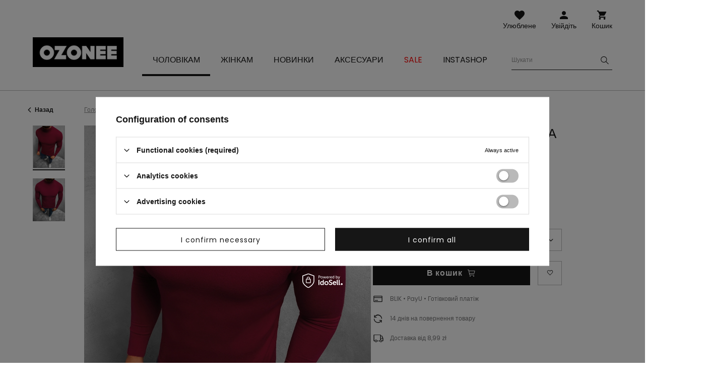

--- FILE ---
content_type: text/html; charset=utf-8
request_url: https://ozonee.pl/product-ukr-47327-%D0%A1%D0%B2%D0%B5%D1%82%D1%80-%D1%87%D0%BE%D0%BB%D0%BE%D0%B2%D1%96%D1%87%D1%96%D0%B9-%D0%91%D0%BE%D1%80%D0%B4%D0%BE%D0%B2%D0%B0-OZONEE-TMK-YY05-15Z.html
body_size: 20083
content:
<!DOCTYPE html>
<html lang="uk" class="--vat --gross " ><head><meta name='viewport' content='user-scalable=no, initial-scale = 1.0, maximum-scale = 1.0, width=device-width'/> <link rel="preload" crossorigin="anonymous" as="font" href="/gfx/custom/fontello.woff?v=2"> <link rel="preconnect" href="https://fonts.gstatic.com"> <link href="https://fonts.googleapis.com/css2?family=Kanit:wght@900&family=Lato:wght@400;700&family=Poppins:wght@400;700&display=swap" rel="stylesheet"><meta http-equiv="Content-Type" content="text/html; charset=utf-8"><meta http-equiv="X-UA-Compatible" content="IE=edge"><title>Светр чоловічій Бордова OZONEE TMK/YY05/15Z | OZONEE</title><meta name="keywords" content="Светр чоловічій Бордова OZONEE TMK/YY05/15Z Бордовий Чоловічі светри та водолазки Ozonee Męskie swetry czerwone Колір Бордовий Матеріал-Aкрил 35% Матеріал-Еластан 10% Матеріал-Віскоза 55% Стать Чоловіча buy_limit 20    2000000313924 2000000314006 2000000314013 2000000314044 2000000314051 5908304191101 5908304191118 5908304191125 5908304191132 5908304191149 |"><meta name="description" content="Светр чоловічій Бордова OZONEE TMK/YY05/15Z | Матеріал: 55% поліестер, 35% акрил, 10% еластан"><link rel="icon" href="/gfx/ukr/favicon.ico"><meta name="theme-color" content="#161616"><meta name="msapplication-navbutton-color" content="#161616"><meta name="apple-mobile-web-app-status-bar-style" content="#161616"><link rel="stylesheet" type="text/css" href="/gfx/ukr/style.css.gzip?r=1741788358"><script>var app_shop={urls:{prefix:'data="/gfx/'.replace('data="', '')+'ukr/'},vars:{priceType:'gross',priceTypeVat:true,productDeliveryTimeAndAvailabilityWithBasket:false,geoipCountryCode:'US',},txt:{priceTypeText:'',},fn:{},fnrun:{},files:[]};const getCookieByName=(name)=>{const value=`; ${document.cookie}`;const parts = value.split(`; ${name}=`);if(parts.length === 2) return parts.pop().split(';').shift();return false;};if(getCookieByName('freeeshipping_clicked')){document.documentElement.classList.remove('--freeShipping');}if(getCookieByName('rabateCode_clicked')){document.documentElement.classList.remove('--rabateCode');}</script><meta name="robots" content="index,follow"><meta name="rating" content="general"><meta name="Author" content="Ozonee.pl based on IdoSell - the best online selling solutions for your e-store (www.idosell.com/shop).">
<!-- Begin LoginOptions html -->

<style>
#client_new_social .service_item[data-name="service_Apple"]:before, 
#cookie_login_social_more .service_item[data-name="service_Apple"]:before,
.oscop_contact .oscop_login__service[data-service="Apple"]:before {
    display: block;
    height: 2.6rem;
    content: url('/gfx/standards/apple.svg?r=1743165583');
}
.oscop_contact .oscop_login__service[data-service="Apple"]:before {
    height: auto;
    transform: scale(0.8);
}
#client_new_social .service_item[data-name="service_Apple"]:has(img.service_icon):before,
#cookie_login_social_more .service_item[data-name="service_Apple"]:has(img.service_icon):before,
.oscop_contact .oscop_login__service[data-service="Apple"]:has(img.service_icon):before {
    display: none;
}
</style>

<!-- End LoginOptions html -->

<!-- Open Graph -->
<meta property="og:type" content="website"><meta property="og:url" content="https://ozonee.pl/product-ukr-47327-Светр-чоловічій-Бордова-OZONEE-TMK-YY05-15Z.html
"><meta property="og:title" content="Светр чоловічій Бордова OZONEE TMK/YY05/15Z"><meta property="og:description" content="Матеріал: 55% поліестер, 35% акрил, 10% еластан"><meta property="og:site_name" content="Ozonee.pl"><meta property="og:locale" content="uk_UA"><meta property="og:locale:alternate" content="pl_PL"><meta property="og:image" content="https://ozonee.pl/hpeciai/d26599c659b1b2f7f71e27fce6ad6b25/ukr_pl_Светр-чоловічій-Бордова-OZONEE-TMK-YY05-15Z-47327_1.jpg"><meta property="og:image:width" content="800"><meta property="og:image:height" content="1067"><link rel="manifest" href="https://ozonee.pl/data/include/pwa/1/manifest.json?t=3"><meta name="apple-mobile-web-app-capable" content="yes"><meta name="apple-mobile-web-app-status-bar-style" content="black"><meta name="apple-mobile-web-app-title" content="ozonee.pl"><link rel="apple-touch-icon" href="/data/include/pwa/1/icon-128.png"><link rel="apple-touch-startup-image" href="/data/include/pwa/1/logo-512.png" /><meta name="msapplication-TileImage" content="/data/include/pwa/1/icon-144.png"><meta name="msapplication-TileColor" content="#2F3BA2"><meta name="msapplication-starturl" content="/"><script type="application/javascript">var _adblock = true;</script><script async src="/data/include/advertising.js"></script><script type="application/javascript">var statusPWA = {
                online: {
                    txt: "Connected to the Internet",
                    bg: "#5fa341"
                },
                offline: {
                    txt: "No Internet connection",
                    bg: "#eb5467"
                }
            }</script><script async type="application/javascript" src="/ajax/js/pwa_online_bar.js?v=1&r=6"></script><script >
window.dataLayer = window.dataLayer || [];
window.gtag = function gtag() {
dataLayer.push(arguments);
}
gtag('consent', 'default', {
'ad_storage': 'denied',
'analytics_storage': 'denied',
'ad_personalization': 'denied',
'ad_user_data': 'denied',
'wait_for_update': 500
});

gtag('set', 'ads_data_redaction', true);
</script><script id="iaiscript_1" data-requirements="W10=" data-ga4_sel="ga4script">
window.iaiscript_1 = `<${'script'}  class='google_consent_mode_update'>
gtag('consent', 'update', {
'ad_storage': 'denied',
'analytics_storage': 'denied',
'ad_personalization': 'denied',
'ad_user_data': 'denied'
});
</${'script'}>`;
</script>
<!-- End Open Graph -->

<link rel="canonical" href="https://ozonee.pl/product-ukr-47327-Светр-чоловічій-Бордова-OZONEE-TMK-YY05-15Z.html" />
<link rel="alternate" hreflang="pl" href="https://ozonee.pl/product-pol-47327-Sweter-meski-polgolf-bordowy-OZONEE-TMK-YY05-15Z.html" />
<link rel="alternate" hreflang="uk" href="https://ozonee.pl/product-ukr-47327-Светр-чоловічій-Бордова-OZONEE-TMK-YY05-15Z.html" />
                <!-- Global site tag (gtag.js) -->
                <script  async src="https://www.googletagmanager.com/gtag/js?id=G-M36SGEGZBN"></script>
                <script >
                    window.dataLayer = window.dataLayer || [];
                    window.gtag = function gtag(){dataLayer.push(arguments);}
                    gtag('js', new Date());
                    
                    gtag('config', 'G-M36SGEGZBN');

                </script>
                <link rel="stylesheet" type="text/css" href="/data/designs/6798c73da9d128.36041798_18/gfx/ukr/custom.css.gzip?r=1742289545">            <!-- Google Tag Manager -->
                    <script >(function(w,d,s,l,i){w[l]=w[l]||[];w[l].push({'gtm.start':
                    new Date().getTime(),event:'gtm.js'});var f=d.getElementsByTagName(s)[0],
                    j=d.createElement(s),dl=l!='dataLayer'?'&l='+l:'';j.async=true;j.src=
                    'https://www.googletagmanager.com/gtm.js?id='+i+dl;f.parentNode.insertBefore(j,f);
                    })(window,document,'script','dataLayer','GTM-NBG3HD');</script>
            <!-- End Google Tag Manager -->
<!-- Begin additional html or js -->


<!--126|1|109| modified: 2023-09-12 15:26:44-->
<script>(function(w,d,s,l,i){w[l]=w[l]||[];w[l].push({'gtm.start':
new Date().getTime(),event:'gtm.js'});var f=d.getElementsByTagName(s)[0],
j=d.createElement(s),dl=l!='dataLayer'?'&l='+l:'';j.async=true;j.src=
'https://www.googletagmanager.com/gtm.js?id='+i+dl;f.parentNode.insertBefore(j,f);
})(window,document,'script','dataLayer','GTM-TTTLJ5Z');</script>

<!-- End additional html or js -->
                <script>
                if (window.ApplePaySession && window.ApplePaySession.canMakePayments()) {
                    var applePayAvailabilityExpires = new Date();
                    applePayAvailabilityExpires.setTime(applePayAvailabilityExpires.getTime() + 2592000000); //30 days
                    document.cookie = 'applePayAvailability=yes; expires=' + applePayAvailabilityExpires.toUTCString() + '; path=/;secure;'
                    var scriptAppleJs = document.createElement('script');
                    scriptAppleJs.src = "/ajax/js/apple.js?v=3";
                    if (document.readyState === "interactive" || document.readyState === "complete") {
                          document.body.append(scriptAppleJs);
                    } else {
                        document.addEventListener("DOMContentLoaded", () => {
                            document.body.append(scriptAppleJs);
                        });  
                    }
                } else {
                    document.cookie = 'applePayAvailability=no; path=/;secure;'
                }
                </script>
                <script>let paypalDate = new Date();
                    paypalDate.setTime(paypalDate.getTime() + 86400000);
                    document.cookie = 'payPalAvailability_PLN=-1; expires=' + paypalDate.getTime() + '; path=/; secure';
                </script><link rel="preload" as="image" href="/hpeciai/7fa0302410f2d17cfa699e1671ee9a88/ukr_pm_%D0%A1%D0%B2%D0%B5%D1%82%D1%80-%D1%87%D0%BE%D0%BB%D0%BE%D0%B2%D1%96%D1%87%D1%96%D0%B9-%D0%91%D0%BE%D1%80%D0%B4%D0%BE%D0%B2%D0%B0-OZONEE-TMK-YY05-15Z-47327_1.jpg"><style>
									#photos_slider[data-skeleton] .photos__link:before {
										padding-top: calc(1067/800* 100%);
									}
									@media (min-width: 979px) {.photos__slider[data-skeleton] .photos__figure:not(.--nav):first-child .photos__link {
										max-height: 1067px;
									}}
								</style></head><body>
<!-- Begin additional html or js -->


<!--222|1|109| modified: 2023-09-12 15:26:39-->
<noscript><iframe src="https://www.googletagmanager.com/ns.html?id=GTM-TTTLJ5Z"
height="0" width="0" style="display:none;visibility:hidden"></iframe></noscript>

<!-- End additional html or js -->
<script>
					var script = document.createElement('script');
					script.src = app_shop.urls.prefix + 'envelope.js';

					document.getElementsByTagName('body')[0].insertBefore(script, document.getElementsByTagName('body')[0].firstChild);
				</script><div id="container" class="projector_page container"><header class="d-flex flex-wrap"><script class="ajaxLoad">
                app_shop.vars.vat_registered = "true";
                app_shop.vars.currency_format = "###,##0.00";
                
                    app_shop.vars.currency_before_value = false;
                
                    app_shop.vars.currency_space = true;
                
                app_shop.vars.symbol = "zł";
                app_shop.vars.id= "PLN";
                app_shop.vars.baseurl = "http://ozonee.pl/";
                app_shop.vars.sslurl= "https://ozonee.pl/";
                app_shop.vars.curr_url= "%2Fproduct-ukr-47327-%25D0%25A1%25D0%25B2%25D0%25B5%25D1%2582%25D1%2580-%25D1%2587%25D0%25BE%25D0%25BB%25D0%25BE%25D0%25B2%25D1%2596%25D1%2587%25D1%2596%25D0%25B9-%25D0%2591%25D0%25BE%25D1%2580%25D0%25B4%25D0%25BE%25D0%25B2%25D0%25B0-OZONEE-TMK-YY05-15Z.html";
                

                var currency_decimal_separator = ',';
                var currency_grouping_separator = ' ';

                
                    app_shop.vars.blacklist_extension = ["exe","com","swf","js","php"];
                
                    app_shop.vars.blacklist_mime = ["application/javascript","application/octet-stream","message/http","text/javascript","application/x-deb","application/x-javascript","application/x-shockwave-flash","application/x-msdownload"];
                
                    app_shop.urls.contact = "/contact-ukr.html";
                </script><div id="viewType" style="display:none"></div><div id="logo" class="col-md-3 d-flex align-items-center"><a href="https://ozonee.pl" target="_self"><img src="/data/gfx/mask/ukr/logo_1_big.jpg" alt="" width="190" height="62"></a></div><form action="https://ozonee.pl/search.php" method="get" id="menu_search" class="col-md-4"><label class="d-none d-sm-inline-block d-md-none"><i class="icon-search"></i></label><div><div class="form-group"><input id="menu_search_text" type="text" name="text" class="catcomplete" data-placeholder-mobile="Шукати продукт або категорію" data-placeholder-desktop="Шукати"><div class="menu_search_clear"><i class="icon-close"></i></div></div><button type="submit"><i class="icon-search"></i></button><a href="https://ozonee.pl/searching.php" title=""><i class="icon-close d-md-none"></i></a></div></form><div class="w-100"></div><div id="menu_settings" class="px-0 px-md-3 d-none align-items-center justify-content-center justify-content-lg-end"><div class="open_trigger"><span class="d-none d-md-inline-block flag flag_ukr"></span><div class="menu_settings_wrapper d-md-none"><div class="menu_settings_inline"><div class="menu_settings_header">
                                        Мова і валюта: 
                                    </div><div class="menu_settings_content"><span class="menu_settings_flag flag flag_ukr"></span><strong class="menu_settings_value"><span class="menu_settings_language">uk</span><span> | </span><span class="menu_settings_currency">zł</span></strong></div></div><div class="menu_settings_inline"><div class="menu_settings_header">
                                        Доставка до: 
                                    </div><div class="menu_settings_content"><strong class="menu_settings_value">Polska</strong></div></div></div><i class="icon-angle-down d-none d-md-inline-block"></i></div><form action="https://ozonee.pl/settings.php" method="post"><ul class="bg_alter"><li><div class="form-group"><label class="menu_settings_lang_label">Мова</label><div class="radio"><label><input type="radio" name="lang" value="pol"><span class="flag flag_pol"></span><span>pl</span></label></div><div class="radio"><label><input type="radio" name="lang" checked value="ukr"><span class="flag flag_ukr"></span><span>uk</span></label></div></div></li><li><div class="form-group"><label for="menu_settings_country">Доставка до</label><div class="select-after"><select class="form-control" name="country" id="menu_settings_country"><option value="1143020016">Austria</option><option value="1143020022">Belgia</option><option value="1143020033">Bułgaria</option><option value="1143020038">Chorwacja</option><option value="1143020041">Czechy</option><option value="1143020042">Dania</option><option value="1143020051">Estonia</option><option value="1143020057">Francja</option><option value="1143020062">Grecja</option><option value="1143020075">Hiszpania</option><option value="1143020076">Holandia</option><option value="1143020083">Irlandia</option><option value="1143020116">Litwa</option><option value="1143020118">Łotwa</option><option value="1143020117">Luksembourg</option><option value="1143020143">Niemcy</option><option selected value="1143020003">Polska</option><option value="1143020163">Portugalia</option><option value="1143020169">Rumunia</option><option value="1143020182">Słowacja</option><option value="1143020183">Słowenia</option><option value="1143020193">Szwecja</option><option value="1143020217">Węgry</option><option value="1143020220">Włochy</option></select></div></div></li><li class="buttons"><button class="btn --solid --large" type="submit">
                                        Застосуй зміни
                                    </button></li></ul></form></div><div id="menu_additional"><a class="account_link" href="https://ozonee.pl/login.php">Увійдіть</a><a href="/basketedit.php?mode=2" class="wishlist_link">
                    Улюблене
                    <span class="badge badge-info"></span></a></div><div id="menu_basket" class="col-md-2 topBasket"><a class="topBasket__sub" title="Кошик" href="/basketedit.php">
                    Кошик

                    <span class="badge badge-info"></span><strong class="topBasket__price" style="display: none;">0,00 zł</strong></a><div class="topBasket__details --products" style="display: none;"><div class="topBasket__block --labels"><label class="topBasket__item --name">Товар</label><label class="topBasket__item --sum">Кількість</label><label class="topBasket__item --prices">Ціна</label></div><div class="topBasket__block --products"></div></div><div class="topBasket__details --shipping" style="display: none;"><span class="badge badge-info">Ціна доставки до</span><span id="shipppingCost"></span></div><script>
                        app_shop.vars.cache_html = true;
                    </script></div><nav id="menu_categories" class="col-md-12 px-0 px-md-3 wide"><button type="button" class="navbar-toggler"><i class="icon-menu-1"></i><span>Меню</span></button><div class="navbar-collapse" id="menu_navbar"><ul class="navbar-nav mx-md-n2"><li class="nav-item active"><a  href="/cholovichyy-odyah/" target="_self" title="Чоловікам" class="nav-link active" ><span>Чоловікам</span></a><ul class="navbar-subnav"><li class="nav-item"><a class="nav-link" href="/ukr_m_%D0%A7%D0%BE%D0%BB%D0%BE%D0%B2%D1%96%D0%BA%D0%B0%D0%BC_Okrycia-wierzchnie-10024.html" target="_self"><span>Okrycia wierzchnie</span></a></li><li class="nav-item"><a class="nav-link" href="/cholovichi-kurtky/" target="_self"><span>Куртки</span></a><ul class="navbar-subsubnav"><li class="nav-item"><a class="nav-link" href="/ukr_m_%D0%A7%D0%BE%D0%BB%D0%BE%D0%B2%D1%96%D0%BA%D0%B0%D0%BC_%D0%9A%D1%83%D1%80%D1%82%D0%BA%D0%B8_Kurtki-d%C5%82ugie-10023.html" target="_self"><span>Kurtki długie</span></a></li><li class="nav-item"><a class="nav-link" href="/cholovichi-kurtky-zymovi/" target="_self"><span>Зимові</span></a></li><li class="nav-item"><a class="nav-link" href="/cholovichi-demisezonni-kurtky/" target="_self"><span>Міжсезонні</span></a></li><li class="nav-item"><a class="nav-link" href="/cholovichi-kurtky-bomber/" target="_self"><span>Бомбер</span></a></li><li class="nav-item"><a class="nav-link" href="/cholovichi-shkiryani-kurtky/" target="_self"><span>Шкіряні</span></a></li><li class="nav-item"><a class="nav-link" href="/cholovichi-dzhynsovi-kurtky/" target="_self"><span>Джинсові</span></a></li><li class="nav-item"><a class="nav-link" href="/cholovichi-kurtky-softshel/" target="_self"><span>Softshell</span></a></li><li class="nav-item"><a class="nav-link" href="/cholovichi-kurtky-parky/" target="_self"><span>Парки</span></a></li><li class="nav-item"><a class="nav-link" href="/cholovichi-stobani-kurtky/" target="_self"><span>Стьобані</span></a></li></ul></li><li class="nav-item"><a class="nav-link" href="/cholovichi-tolstovky/" target="_self"><span>Толстовки</span></a><ul class="navbar-subsubnav"><li class="nav-item"><a class="nav-link" href="/cholovichi-tolstovky-na-zastibtsi/" target="_self"><span>На застібці</span></a></li><li class="nav-item"><a class="nav-link" href="/cholovichi-tolstovky-z-kapyushonom/" target="_self"><span>З капюшоном</span></a></li><li class="nav-item"><a class="nav-link" href="/cholovichi-tolstovky-bez-kapyushona/" target="_self"><span>Без капюшона</span></a></li><li class="nav-item"><a class="nav-link" href="/cholovichi-tolstovky-z-malyunkom/" target="_self"><span>З малюнком</span></a></li><li class="nav-item"><a class="nav-link" href="/cholovichi-tolstovky-bez-prynta/" target="_self"><span>без принта</span></a></li><li class="nav-item"><a class="nav-link" href="/ukr_m_%D0%A7%D0%BE%D0%BB%D0%BE%D0%B2%D1%96%D0%BA%D0%B0%D0%BC_%D0%A2%D0%BE%D0%BB%D1%81%D1%82%D0%BE%D0%B2%D0%BA%D0%B8_%D0%B1%D0%B5%D0%B7-%D0%BF%D1%80%D0%B8%D0%BD%D1%82%D0%B0-kopia-10170.html" target="_self"><span>без принта (kopia)</span></a></li><li class="nav-item"><a class="nav-link" href="/ukr_m_%D0%A7%D0%BE%D0%BB%D0%BE%D0%B2%D1%96%D0%BA%D0%B0%D0%BC_%D0%A2%D0%BE%D0%BB%D1%81%D1%82%D0%BE%D0%B2%D0%BA%D0%B8_%D0%B1%D0%B5%D0%B7-%D0%BF%D1%80%D0%B8%D0%BD%D1%82%D0%B0-kopia-kopia-10171.html" target="_self"><span>без принта (kopia) (kopia)</span></a></li></ul></li><li class="nav-item"><a class="nav-link" href="/cholovichi-palta/" target="_self"><span>Пальта</span></a></li><li class="nav-item"><a class="nav-link" href="/cholovichi-bezrukavky/" target="_self"><span>Безрукавки</span></a><ul class="navbar-subsubnav"><li class="nav-item"><a class="nav-link" href="/ukr_m_%D0%A7%D0%BE%D0%BB%D0%BE%D0%B2%D1%96%D0%BA%D0%B0%D0%BC_%D0%91%D0%B5%D0%B7%D1%80%D1%83%D0%BA%D0%B0%D0%B2%D0%BA%D0%B8_Kamizelki-bez-kaptura-9654.html" target="_self"><span>Kamizelki bez kaptura</span></a></li><li class="nav-item"><a class="nav-link" href="/ukr_m_%D0%A7%D0%BE%D0%BB%D0%BE%D0%B2%D1%96%D0%BA%D0%B0%D0%BC_%D0%91%D0%B5%D0%B7%D1%80%D1%83%D0%BA%D0%B0%D0%B2%D0%BA%D0%B8_Kamizelki-zimowe-kopia-9167.html" target="_self"><span>Kamizelki zimowe (kopia)</span></a></li><li class="nav-item"><a class="nav-link" href="/ukr_m_%D0%A7%D0%BE%D0%BB%D0%BE%D0%B2%D1%96%D0%BA%D0%B0%D0%BC_%D0%91%D0%B5%D0%B7%D1%80%D1%83%D0%BA%D0%B0%D0%B2%D0%BA%D0%B8_Kamizelki-zimowe-kopia-kopia-9168.html" target="_self"><span>Kamizelki zimowe (kopia) (kopia)</span></a></li></ul></li><li class="nav-item"><a class="nav-link" href="/cholovichi-shtany/" target="_self"><span>Штани</span></a><ul class="navbar-subsubnav"><li class="nav-item"><a class="nav-link" href="/cholovichi-dzhynsy/" target="_self"><span>Джинси</span></a></li><li class="nav-item"><a class="nav-link" href="/cholovichi-sportyvni-shtany/" target="_self"><span>Спортивні</span></a></li><li class="nav-item"><a class="nav-link" href="/cholovichi-dzhohhery/" target="_self"><span>Джоггери</span></a></li><li class="nav-item"><a class="nav-link" href="/shtany-bahhi-cholovichi/" target="_self"><span>Баггі</span></a></li><li class="nav-item"><a class="nav-link" href="/cholovichi-dzhynsovi-dzhohhery/" target="_self"><span>Джинсові джоггери</span></a></li><li class="nav-item"><a class="nav-link" href="/cholovichi-chino-dzhohhery/" target="_self"><span>Чіно джоггери</span></a></li><li class="nav-item"><a class="nav-link" href="/cholovichi-shtany-chinos/" target="_self"><span>Чинос</span></a></li><li class="nav-item"><a class="nav-link" href="/cholovichi-shtany-tkanynni/" target="_self"><span>Тканинні</span></a></li><li class="nav-item"><a class="nav-link" href="/cholovichi-shtany-v-klitynku/" target="_self"><span>В клітинку</span></a></li><li class="nav-item"><a class="nav-link" href="/ukr_m_%D0%A7%D0%BE%D0%BB%D0%BE%D0%B2%D1%96%D0%BA%D0%B0%D0%BC_%D0%A8%D1%82%D0%B0%D0%BD%D0%B8_%D0%92%D0%B5%D0%BB%D1%8C%D0%B2%D0%B5%D1%82%D0%BE%D0%B2%D1%96-kopia-9067.html" target="_self"><span>Вельветові (kopia)</span></a></li><li class="nav-item"><a class="nav-link" href="/ukr_m_%D0%A7%D0%BE%D0%BB%D0%BE%D0%B2%D1%96%D0%BA%D0%B0%D0%BC_%D0%A8%D1%82%D0%B0%D0%BD%D0%B8_%D0%92%D0%B5%D0%BB%D1%8C%D0%B2%D0%B5%D1%82%D0%BE%D0%B2%D1%96-kopia-kopia-9399.html" target="_self"><span>Вельветові (kopia) (kopia)</span></a></li></ul></li><li class="nav-item"><a class="nav-link active" href="/cholovichi-svetry/" target="_self"><span>Светри</span></a><ul class="navbar-subsubnav"><li class="nav-item"><a class="nav-link active" href="/cholovichi-klasychni-svetry/" target="_self"><span>Класичні</span></a></li><li class="nav-item"><a class="nav-link" href="/cholovichi-kardyhany/" target="_self"><span>Кардигани</span></a></li><li class="nav-item"><a class="nav-link" href="/cholovichi-vodolazky/" target="_self"><span>Водолазки</span></a></li><li class="nav-item"><a class="nav-link" href="/cholovichi-svetry-bez-rukaviv/" target="_self"><span>Без рукавів</span></a></li></ul></li><li class="nav-item"><a class="nav-link" href="/cholovichi-sportyvni-kostyumy/" target="_self"><span>Спортивні костюми</span></a><ul class="navbar-subsubnav"><li class="nav-item"><a class="nav-link" href="/ukr_m_%D0%A7%D0%BE%D0%BB%D0%BE%D0%B2%D1%96%D0%BA%D0%B0%D0%BC_%D0%A1%D0%BF%D0%BE%D1%80%D1%82%D0%B8%D0%B2%D0%BD%D1%96-%D0%BA%D0%BE%D1%81%D1%82%D1%8E%D0%BC%D0%B8_%D0%91%D0%B0%D0%B2%D0%BE%D0%B2%D0%BD%D1%8F%D0%BD%D1%96-%D1%81%D0%BF%D0%BE%D1%80%D1%82%D0%B8%D0%B2%D0%BD%D1%96-%D0%BA%D0%BE%D1%81%D1%82%D1%8E%D0%BC%D0%B8-kopia-9033.html" target="_self"><span>Бавовняні спортивні костюми (kopia)</span></a></li><li class="nav-item"><a class="nav-link" href="/ukr_m_%D0%A7%D0%BE%D0%BB%D0%BE%D0%B2%D1%96%D0%BA%D0%B0%D0%BC_%D0%A1%D0%BF%D0%BE%D1%80%D1%82%D0%B8%D0%B2%D0%BD%D1%96-%D0%BA%D0%BE%D1%81%D1%82%D1%8E%D0%BC%D0%B8_%D0%91%D0%B0%D0%B2%D0%BE%D0%B2%D0%BD%D1%8F%D0%BD%D1%96-%D1%81%D0%BF%D0%BE%D1%80%D1%82%D0%B8%D0%B2%D0%BD%D1%96-%D0%BA%D0%BE%D1%81%D1%82%D1%8E%D0%BC%D0%B8-kopia-kopia-9034.html" target="_self"><span>Бавовняні спортивні костюми (kopia) (kopia)</span></a></li></ul></li><li class="nav-item"><a class="nav-link" href="/cholovichi-futbolky-z-dovhym-rukavom/" target="_self"><span>Футболки з довгим рукавом</span></a><ul class="navbar-subsubnav"><li class="nav-item"><a class="nav-link" href="/cholovichi-futbolky-z-dovhym-rukavom-z-pryntom/" target="_self"><span>З принтом</span></a></li><li class="nav-item"><a class="nav-link" href="/cholovichi-futbolky-z-dovhym-rukavom-bez-prynta/" target="_self"><span>Без принта</span></a></li></ul></li><li class="nav-item"><a class="nav-link" href="/cholovichi-sorochky/" target="_self"><span>Сорочки</span></a><ul class="navbar-subsubnav"><li class="nav-item"><a class="nav-link" href="/klasychni-cholovichi-sorochky/" target="_self"><span>Класичні</span></a></li><li class="nav-item"><a class="nav-link" href="/cholovichi-povsyakdenni-sorochky/" target="_self"><span>Повсякденні</span></a></li><li class="nav-item"><a class="nav-link" href="/cholovichi-sorochky-v-klitynku/" target="_self"><span>В клітинку</span></a></li><li class="nav-item"><a class="nav-link" href="/cholovichi-dzhynsovi-sorochky/" target="_self"><span>Джинсові</span></a></li><li class="nav-item"><a class="nav-link" href="/flanelevi-cholovichi-sorochky/" target="_self"><span>Фланелеві</span></a></li><li class="nav-item"><a class="nav-link" href="/ukr_m_%D0%A7%D0%BE%D0%BB%D0%BE%D0%B2%D1%96%D0%BA%D0%B0%D0%BC_%D0%A1%D0%BE%D1%80%D0%BE%D1%87%D0%BA%D0%B8_%D0%A4%D0%BB%D0%B0%D0%BD%D0%B5%D0%BB%D0%B5%D0%B2%D1%96-kopia-9078.html" target="_self"><span>Фланелеві (kopia)</span></a></li><li class="nav-item"><a class="nav-link" href="/cholovichi-sorochky-z-malyunkom/" target="_self"><span>З малюнком</span></a></li><li class="nav-item"><a class="nav-link" href="/cholovichi-sorochky-z-dovhym-rukavom/" target="_self"><span>З довгим рукавом</span></a></li><li class="nav-item"><a class="nav-link" href="/cholovichi-sorochky-z-korotkym-rukavom/" target="_self"><span>З коротким рукавом</span></a></li></ul></li><li class="nav-item"><a class="nav-link" href="/sportyvni-kostyumy-dlya-par/" target="_self"><span>Спортивні костюми для пар</span></a></li><li class="nav-item"><a class="nav-link" href="/tolstovky-dlya-par/" target="_self"><span>Толстовки для пар</span></a></li><li class="nav-item"><a class="nav-link" href="/cholovichi-futbolky/" target="_self"><span>Футболки</span></a><ul class="navbar-subsubnav"><li class="nav-item"><a class="nav-link" href="/ukr_m_%D0%A7%D0%BE%D0%BB%D0%BE%D0%B2%D1%96%D0%BA%D0%B0%D0%BC_%D0%A4%D1%83%D1%82%D0%B1%D0%BE%D0%BB%D0%BA%D0%B8_T-shirty-oversize-9116.html" target="_self"><span>T-shirty oversize</span></a></li><li class="nav-item"><a class="nav-link" href="/cholovichi-futbolky-z-pryntom/" target="_self"><span>З принтом</span></a></li><li class="nav-item"><a class="nav-link" href="/cholovichi-futbolky-bez-prynta/" target="_self"><span>Без принта</span></a></li><li class="nav-item"><a class="nav-link" href="/cholovichi-futbolky-z-v-podibnym-vyrizom/" target="_self"><span>З v-подібним вирізом</span></a></li><li class="nav-item"><a class="nav-link" href="/cholovichi-futbolky-z-kapyushonom/" target="_self"><span>З капюшоном</span></a></li><li class="nav-item"><a class="nav-link" href="/cholovichi-mayky/" target="_self"><span>Майки</span></a></li></ul></li><li class="nav-item"><a class="nav-link" href="/cholovichi-futbolky-polo/" target="_self"><span>Футболки поло</span></a></li><li class="nav-item"><a class="nav-link" href="/cholovichi-shorty/" target="_self"><span>Шорти</span></a><ul class="navbar-subsubnav"><li class="nav-item"><a class="nav-link" href="/ukr_m_%D0%A7%D0%BE%D0%BB%D0%BE%D0%B2%D1%96%D0%BA%D0%B0%D0%BC_%D0%A8%D0%BE%D1%80%D1%82%D0%B8_Spodenki-cargo-10105.html" target="_self"><span>Spodenki cargo</span></a></li><li class="nav-item"><a class="nav-link" href="/cholovichi-dzhynsovi-shorty/" target="_self"><span>Джинсові</span></a></li><li class="nav-item"><a class="nav-link" href="/cholovichi-shorty-chinos/" target="_self"><span>Чиноси</span></a></li><li class="nav-item"><a class="nav-link" href="/cholovichi-shorty-trykotazhni/" target="_self"><span>Трикотажні</span></a></li><li class="nav-item"><a class="nav-link" href="/cholovichi-shorty-dlya-plavannya/" target="_self"><span>Для плавання</span></a></li><li class="nav-item"><a class="nav-link" href="/cholovichi-sportyvni-shorty/" target="_self"><span>Спортивні</span></a></li><li class="nav-item"><a class="nav-link" href="/shorty-cholovichi-kamuflyazhni/" target="_self"><span>Камуфляжні</span></a></li></ul></li><li class="nav-item"><a class="nav-link" href="/cholovicha-bilyzna/" target="_self"><span>Білизна</span></a><ul class="navbar-subsubnav"><li class="nav-item"><a class="nav-link" href="/cholovichi-trusy-boksery/" target="_self"><span>Боксерки</span></a></li></ul></li><li class="nav-item"><a class="nav-link" href="/cholovichi-stylizatsiyi/" target="_self"><span>Чоловічі стилізації</span></a></li><li class="nav-item"><a class="nav-link" href="/kolektsiya-kamuflyazhu/" target="_self"><span>Колекція камуфляжу</span></a></li><li class="nav-item"><a class="nav-link" href="/ostanni-odynytsi/" target="_self"><span>Останні одиниці</span></a></li></ul></li><li class="nav-item"><a  href="/zhinochyy-odyah/" target="_self" title="Жінкам" class="nav-link" ><span>Жінкам</span></a><ul class="navbar-subnav"><li class="nav-item"><a class="nav-link" href="/ukr_m_%D0%96%D1%96%D0%BD%D0%BA%D0%B0%D0%BC_Bluzka-9483.html" target="_self"><span>Bluzka</span></a></li><li class="nav-item"><a class="nav-link" href="/ukr_m_%D0%96%D1%96%D0%BD%D0%BA%D0%B0%D0%BC_Futerka-10141.html" target="_self"><span>Futerka</span></a></li><li class="nav-item"><a class="nav-link" href="/ukr_m_%D0%96%D1%96%D0%BD%D0%BA%D0%B0%D0%BC_Komplety-damskie-9467.html" target="_self"><span>Komplety damskie</span></a></li><li class="nav-item"><a class="nav-link" href="/ukr_m_%D0%96%D1%96%D0%BD%D0%BA%D0%B0%D0%BC_Ko%C5%BCuszki-10142.html" target="_self"><span>Kożuszki</span></a></li><li class="nav-item"><a class="nav-link" href="/ukr_m_%D0%96%D1%96%D0%BD%D0%BA%D0%B0%D0%BC_P%C5%82aszcze-9944.html" target="_self"><span>Płaszcze</span></a><ul class="navbar-subsubnav"><li class="nav-item"><a class="nav-link" href="/ukr_m_%D0%96%D1%96%D0%BD%D0%BA%D0%B0%D0%BC_P%C5%82aszcze_P%C5%82aszcze-klasyczne-9945.html" target="_self"><span>Płaszcze klasyczne</span></a></li><li class="nav-item"><a class="nav-link" href="/ukr_m_%D0%96%D1%96%D0%BD%D0%BA%D0%B0%D0%BC_P%C5%82aszcze_P%C5%82aszcze-sk%C3%B3rzane-9947.html" target="_self"><span>Płaszcze skórzane</span></a></li><li class="nav-item"><a class="nav-link" href="/ukr_m_%D0%96%D1%96%D0%BD%D0%BA%D0%B0%D0%BC_P%C5%82aszcze_P%C5%82aszcze-zimowe-9946.html" target="_self"><span>Płaszcze zimowe</span></a></li></ul></li><li class="nav-item"><a class="nav-link" href="/ukr_m_%D0%96%D1%96%D0%BD%D0%BA%D0%B0%D0%BC_Sp%C3%B3dnica-sportowa-9675.html" target="_self"><span>Spódnica sportowa</span></a></li><li class="nav-item"><a class="nav-link" href="/ukr_m_%D0%96%D1%96%D0%BD%D0%BA%D0%B0%D0%BC_Swetry-9861.html" target="_self"><span>Swetry</span></a></li><li class="nav-item"><a class="nav-link" href="/ukr_m_%D0%96%D1%96%D0%BD%D0%BA%D0%B0%D0%BC_Topy-9484.html" target="_self"><span>Topy</span></a></li><li class="nav-item"><a class="nav-link" href="/zhinochi-kurtky/" target="_self"><span>Куртки</span></a><ul class="navbar-subsubnav"><li class="nav-item"><a class="nav-link" href="/ukr_m_%D0%96%D1%96%D0%BD%D0%BA%D0%B0%D0%BC_%D0%9A%D1%83%D1%80%D1%82%D0%BA%D0%B8_Kurtki-d%C5%82ugie-9884.html" target="_self"><span>Kurtki długie</span></a></li><li class="nav-item"><a class="nav-link" href="/zhinochi-zymovi-kurtky/" target="_self"><span>Зимові</span></a></li><li class="nav-item"><a class="nav-link" href="/ukr_m_%D0%96%D1%96%D0%BD%D0%BA%D0%B0%D0%BC_%D0%9A%D1%83%D1%80%D1%82%D0%BA%D0%B8_Kurtki-d%C5%82ugie-kopia-10266.html" target="_self"><span>Kurtki długie (kopia)</span></a></li><li class="nav-item"><a class="nav-link" href="/zhinochi-kurtky-demisezonni/" target="_self"><span>Демісезонні</span></a></li><li class="nav-item"><a class="nav-link" href="/zhinochi-shkiryani-kurtky/" target="_self"><span>Шкіряні</span></a></li><li class="nav-item"><a class="nav-link" href="/zhinochi-dzhynsovi-kurtky/" target="_self"><span>Джинсові</span></a></li><li class="nav-item"><a class="nav-link" href="/zhinochi-parky/" target="_self"><span>Парки</span></a></li><li class="nav-item"><a class="nav-link" href="/zhinochi-stobani-kurtky/" target="_self"><span>Стьобані</span></a></li></ul></li><li class="nav-item"><a class="nav-link" href="/zhinochi-tolstovky/" target="_self"><span>Толстовки</span></a><ul class="navbar-subsubnav"><li class="nav-item"><a class="nav-link" href="/zhinochi-tolstovky-na-zastibtsi/" target="_self"><span>На застібці</span></a></li><li class="nav-item"><a class="nav-link" href="/zhinochi-tolstovky-z-kapyushonom/" target="_self"><span>З капюшоном</span></a></li><li class="nav-item"><a class="nav-link" href="/zhinochi-tolstovky-bez-kapyushona/" target="_self"><span>Без капюшона</span></a></li><li class="nav-item"><a class="nav-link" href="/zhinochi-tolstovky-z-malyunkom/" target="_self"><span>З малюнком</span></a></li><li class="nav-item"><a class="nav-link" href="/zhinochi-tolstovky-bez-malyunka/" target="_self"><span>Без малюнка</span></a></li><li class="nav-item"><a class="nav-link" href="/dovhi-zhinochi-tolstovky/" target="_self"><span>Довгі</span></a></li></ul></li><li class="nav-item"><a class="nav-link" href="/zhinochi-bezrukavky/" target="_self"><span>Безрукавки</span></a><ul class="navbar-subsubnav"><li class="nav-item"><a class="nav-link" href="/dovhi-zhinochi-bezrukavky/" target="_self"><span>Довгі безрукавки</span></a></li><li class="nav-item"><a class="nav-link" href="/ukr_m_%D0%96%D1%96%D0%BD%D0%BA%D0%B0%D0%BC_%D0%91%D0%B5%D0%B7%D1%80%D1%83%D0%BA%D0%B0%D0%B2%D0%BA%D0%B8_%D0%94%D0%BE%D0%B2%D0%B3%D1%96-%D0%B1%D0%B5%D0%B7%D1%80%D1%83%D0%BA%D0%B0%D0%B2%D0%BA%D0%B8-kopia-9030.html" target="_self"><span>Довгі безрукавки (kopia)</span></a></li><li class="nav-item"><a class="nav-link" href="/zhinochi-stobani-bezrukavky/" target="_self"><span>Стьобані безрукавки</span></a></li><li class="nav-item"><a class="nav-link" href="/zhinochi-bezrukavky-z-kapyushonom/" target="_self"><span>Безрукавки з капюшоном</span></a></li></ul></li><li class="nav-item"><a class="nav-link" href="/zhinochi-shtany/" target="_self"><span>Штани</span></a><ul class="navbar-subsubnav"><li class="nav-item"><a class="nav-link" href="/ukr_m_%D0%96%D1%96%D0%BD%D0%BA%D0%B0%D0%BC_%D0%A8%D1%82%D0%B0%D0%BD%D0%B8_Spodnie-szerokie-9429.html" target="_self"><span>Spodnie szerokie</span></a></li><li class="nav-item"><a class="nav-link" href="/ukr_m_%D0%96%D1%96%D0%BD%D0%BA%D0%B0%D0%BC_%D0%A8%D1%82%D0%B0%D0%BD%D0%B8_Spodnie-welurowe-9430.html" target="_self"><span>Spodnie welurowe</span></a></li><li class="nav-item"><a class="nav-link" href="/zhinochi-dzhynsy/" target="_self"><span>Джинси</span></a></li><li class="nav-item"><a class="nav-link" href="/zhinochi-sportyvni-shtany/" target="_self"><span>Спортивні</span></a></li><li class="nav-item"><a class="nav-link" href="/ukr_m_%D0%96%D1%96%D0%BD%D0%BA%D0%B0%D0%BC_%D0%A8%D1%82%D0%B0%D0%BD%D0%B8_%D0%91%D0%B0%D0%B3%D0%B3%D1%96-5110.html" target="_self"><span>Баггі</span></a></li><li class="nav-item"><a class="nav-link" href="/zhinochi-shtany-karho/" target="_self"><span>Карго</span></a></li></ul></li><li class="nav-item"><a class="nav-link" href="/zhinochi-lehinsy/" target="_self"><span>Легінси</span></a><ul class="navbar-subsubnav"><li class="nav-item"><a class="nav-link" href="/ukr_m_%D0%96%D1%96%D0%BD%D0%BA%D0%B0%D0%BC_%D0%9B%D0%B5%D0%B3%D1%96%D0%BD%D1%81%D0%B8_Kolarki-9517.html" target="_self"><span>Kolarki</span></a></li><li class="nav-item"><a class="nav-link" href="/ukr_m_%D0%96%D1%96%D0%BD%D0%BA%D0%B0%D0%BC_%D0%9B%D0%B5%D0%B3%D1%96%D0%BD%D1%81%D0%B8_Legginsy-bez-nadruku-9296.html" target="_self"><span>Legginsy bez nadruku</span></a></li><li class="nav-item"><a class="nav-link" href="/ukr_m_%D0%96%D1%96%D0%BD%D0%BA%D0%B0%D0%BC_%D0%9B%D0%B5%D0%B3%D1%96%D0%BD%D1%81%D0%B8_Legginsy-z-nadrukiem-9295.html" target="_self"><span>Legginsy z nadrukiem</span></a></li><li class="nav-item"><a class="nav-link" href="/ukr_m_%D0%96%D1%96%D0%BD%D0%BA%D0%B0%D0%BC_%D0%9B%D0%B5%D0%B3%D1%96%D0%BD%D1%81%D0%B8_Kolarki-kopia-10064.html" target="_self"><span>Kolarki (kopia)</span></a></li><li class="nav-item"><a class="nav-link" href="/ukr_m_%D0%96%D1%96%D0%BD%D0%BA%D0%B0%D0%BC_%D0%9B%D0%B5%D0%B3%D1%96%D0%BD%D1%81%D0%B8_Kolarki-kopia-kopia-10065.html" target="_self"><span>Kolarki (kopia) (kopia)</span></a></li></ul></li><li class="nav-item"><a class="nav-link" href="/zhinochi-sportyvni-kostyumy/" target="_self"><span>Спортивні костюми</span></a><ul class="navbar-subsubnav"><li class="nav-item"><a class="nav-link" href="/ukr_m_%D0%96%D1%96%D0%BD%D0%BA%D0%B0%D0%BC_%D0%A1%D0%BF%D0%BE%D1%80%D1%82%D0%B8%D0%B2%D0%BD%D1%96-%D0%BA%D0%BE%D1%81%D1%82%D1%8E%D0%BC%D0%B8_Dresy-bez-kaptura-9230.html" target="_self"><span>Dresy bez kaptura</span></a></li><li class="nav-item"><a class="nav-link" href="/ukr_m_%D0%96%D1%96%D0%BD%D0%BA%D0%B0%D0%BC_%D0%A1%D0%BF%D0%BE%D1%80%D1%82%D0%B8%D0%B2%D0%BD%D1%96-%D0%BA%D0%BE%D1%81%D1%82%D1%8E%D0%BC%D0%B8_Dresy-rozpinane-9231.html" target="_self"><span>Dresy rozpinane</span></a></li><li class="nav-item"><a class="nav-link" href="/ukr_m_%D0%96%D1%96%D0%BD%D0%BA%D0%B0%D0%BC_%D0%A1%D0%BF%D0%BE%D1%80%D1%82%D0%B8%D0%B2%D0%BD%D1%96-%D0%BA%D0%BE%D1%81%D1%82%D1%8E%D0%BC%D0%B8_Dresy-welurowe-9215.html" target="_self"><span>Dresy welurowe</span></a></li><li class="nav-item"><a class="nav-link" href="/ukr_m_%D0%96%D1%96%D0%BD%D0%BA%D0%B0%D0%BC_%D0%A1%D0%BF%D0%BE%D1%80%D1%82%D0%B8%D0%B2%D0%BD%D1%96-%D0%BA%D0%BE%D1%81%D1%82%D1%8E%D0%BC%D0%B8_Dresy-z-kapturem-9229.html" target="_self"><span>Dresy z kapturem</span></a></li></ul></li><li class="nav-item"><a class="nav-link" href="/zhinochi-sportyvni-komplekty/" target="_self"><span>Спортивні комплекти</span></a><ul class="navbar-subsubnav"><li class="nav-item"><a class="nav-link" href="/ukr_m_%D0%96%D1%96%D0%BD%D0%BA%D0%B0%D0%BC_%D0%A1%D0%BF%D0%BE%D1%80%D1%82%D0%B8%D0%B2%D0%BD%D1%96-%D0%BA%D0%BE%D0%BC%D0%BF%D0%BB%D0%B5%D0%BA%D1%82%D0%B8_Kombinezony-sportowe-9398.html" target="_self"><span>Kombinezony sportowe</span></a></li><li class="nav-item"><a class="nav-link" href="/ukr_m_%D0%96%D1%96%D0%BD%D0%BA%D0%B0%D0%BC_%D0%A1%D0%BF%D0%BE%D1%80%D1%82%D0%B8%D0%B2%D0%BD%D1%96-%D0%BA%D0%BE%D0%BC%D0%BF%D0%BB%D0%B5%D0%BA%D1%82%D0%B8_Komplety-bez-nadruku-9298.html" target="_self"><span>Komplety bez nadruku</span></a></li><li class="nav-item"><a class="nav-link" href="/ukr_m_%D0%96%D1%96%D0%BD%D0%BA%D0%B0%D0%BC_%D0%A1%D0%BF%D0%BE%D1%80%D1%82%D0%B8%D0%B2%D0%BD%D1%96-%D0%BA%D0%BE%D0%BC%D0%BF%D0%BB%D0%B5%D0%BA%D1%82%D0%B8_Komplety-z-nadrukiem-9297.html" target="_self"><span>Komplety z nadrukiem</span></a></li></ul></li><li class="nav-item"><a class="nav-link" href="https://ozonee.pl/sportyvni-kostyumy-dlya-par/" target="_self"><span>Спортивні костюми для пар</span></a></li><li class="nav-item"><a class="nav-link" href="https://ozonee.pl/tolstovky-dlya-par/" target="_self"><span>Толстовки для пар</span></a></li><li class="nav-item"><a class="nav-link" href="/zhinochi-futbolky/" target="_self"><span>Футболки</span></a><ul class="navbar-subsubnav"><li class="nav-item"><a class="nav-link" href="/ukr_m_%D0%96%D1%96%D0%BD%D0%BA%D0%B0%D0%BC_%D0%A4%D1%83%D1%82%D0%B1%D0%BE%D0%BB%D0%BA%D0%B8_%D0%97-%D0%BF%D1%80%D0%B8%D0%BD%D1%82%D0%BE%D0%BC-5043.html" target="_self"><span>З принтом</span></a></li><li class="nav-item"><a class="nav-link" href="/zhinochi-futbolky-bez-prynta/" target="_self"><span>Без принта</span></a></li><li class="nav-item"><a class="nav-link" href="/zhinochi-mayky/" target="_self"><span>Майки</span></a></li></ul></li><li class="nav-item"><a class="nav-link" href="/zhinochi-shorty/" target="_self"><span>Шорти</span></a><ul class="navbar-subsubnav"><li class="nav-item"><a class="nav-link" href="/zhinochi-trykotazhni-shorty/" target="_self"><span>Трикотажні</span></a></li><li class="nav-item"><a class="nav-link" href="/zhinochi-sportyvni-shorty/" target="_self"><span>Спортивні</span></a></li></ul></li><li class="nav-item"><a class="nav-link" href="/zhinochi-sukni/" target="_self"><span>Сукні</span></a></li><li class="nav-item"><a class="nav-link" href="/ukr_m_%D0%96%D1%96%D0%BD%D0%BA%D0%B0%D0%BC_%D0%A1%D1%83%D0%BA%D0%BD%D1%96-kopia-10089.html" target="_self"><span>Сукні (kopia)</span></a></li><li class="nav-item"><a class="nav-link" href="/sportyvni-byusthaltery/" target="_self"><span>Спортивні бюстгальтери</span></a></li><li class="nav-item"><a class="nav-link" href="/ukr_m_%D0%96%D1%96%D0%BD%D0%BA%D0%B0%D0%BC_%D0%96%D1%96%D0%BD%D0%BE%D1%87%D0%B5-%D0%B2%D0%B7%D1%83%D1%82%D1%82%D1%8F-kopia-9066.html" target="_self"><span>Жіноче взуття (kopia)</span></a></li><li class="nav-item"><a class="nav-link" href="/zhinochi-stylizatsiyi/" target="_self"><span>Жіночі стилізації</span></a></li></ul></li><li class="nav-item"><a  href="https://ozonee.pl/Nowosc-snewproducts-ukr.html" target="_self" title="Новинки" class="nav-link" ><span>Новинки</span></a></li><li class="nav-item"><a  href="/cholovichi-aksesuary/" target="_self" title="Аксесуари" class="nav-link" ><span>Аксесуари</span></a><ul class="navbar-subnav"><li class="nav-item"><a class="nav-link" href="/cholovichi-braslety/" target="_self"><span>Браслети</span></a><ul class="navbar-subsubnav"><li class="nav-item"><a class="nav-link" href="/ukr_m_%D0%90%D0%BA%D1%81%D0%B5%D1%81%D1%83%D0%B0%D1%80%D0%B8_%D0%91%D1%80%D0%B0%D1%81%D0%BB%D0%B5%D1%82%D0%B8_%D0%A8%D0%BA%D1%96%D1%80%D1%8F%D0%BD%D1%96-325.html" target="_self"><span>Шкіряні</span></a></li><li class="nav-item"><a class="nav-link" href="/ukr_m_%D0%90%D0%BA%D1%81%D0%B5%D1%81%D1%83%D0%B0%D1%80%D0%B8_%D0%91%D1%80%D0%B0%D1%81%D0%BB%D0%B5%D1%82%D0%B8_%D0%97-%D0%BD%D0%B0%D0%BC%D0%B8%D1%81%D1%82%D0%B8%D0%BD-327.html" target="_self"><span>З намистин</span></a></li><li class="nav-item"><a class="nav-link" href="/komplekty-brasletiv/" target="_self"><span>Комплекти</span></a></li></ul></li></ul></li><li class="nav-item"><a  href="https://ozonee.pl/%D0%90%D0%BA%D1%86%D1%96%D1%8F-spromo-ukr.html" target="_self" title="Sale" class="nav-link" ><span>Sale</span></a></li><li class="nav-item"><span title="INSTASHOP" class="nav-link" ><span>INSTASHOP</span></span></li></ul></div></nav></header><div id="layout" class="row clearfix"><aside class="col-3"><div class="setMobileGrid" data-item="#menu_navbar"></div><div class="setMobileGrid" data-item="#menu_navbar3" data-ismenu1="true"></div><div class="setMobileGrid" data-item="#menu_blog"></div><div class="login_menu_block d-lg-none" id="login_menu_block"><a class="contact_link" href="/contact.php" title="
                        Натисніть тут, щоб перейти на сторінку контактів
                        
                    ">
                    Допомога і контакт
                    
                </a><a class="sign_in_link" href="/login.php" title="">
                            Увійдіть
                            
                        </a><a class="registration_link" href="/client-new.php?register" title="">
                            Зареєструватися
                            
                        </a></div><div class="setMobileGrid" data-item="#menu_contact"></div><div class="setMobileGrid" data-item="#menu_settings"></div><div class="setMobileGrid" data-item="#Filters"></div><span class="aside_close"><i class="icon-close"></i></span></aside><div id="content" class="col-12 px-0 d-flex flex-wrap"><div class="breadcrumbs col-md-12"><div class="back_button"><button id="back_button"><i class="icon-angle-left"></i> Назад</button></div><div class="list_wrapper"><ol><li><span>Тут:  </span></li><li class="bc-main"><span><a href="/">Головна сторінка</a></span></li><li class="category bc-item-1"><a class="category" href="/cholovichyy-odyah/">Чоловікам</a></li><li class="category bc-item-2"><a class="category" href="/cholovichi-svetry/">Светри</a></li><li class="category bc-active bc-item-3"><a class="category" href="/cholovichi-klasychni-svetry/">Класичні</a></li><li class="bc-active bc-product-name"><span>Светр чоловічій Бордова OZONEE TMK/YY05/15Z</span></li></ol></div></div><div id="menu_compare_product" class="compare mb-2 pt-sm-3 pb-sm-3 mb-sm-3 mx-3 " style="display: none;"><div class="compare__label d-none d-sm-block">Додане до прорівняння</div><div class="compare__sub"></div><div class="compare__buttons"><a class="compare__button btn --solid --secondary" href="https://ozonee.pl/product-compare.php" title="Порівняти всі товари" target="_blank"><span>Порівняти товари </span><span class="d-sm-none">(0)</span></a><a class="compare__button --remove btn d-none d-sm-block" href="https://ozonee.pl/settings.php?comparers=remove&amp;product=###" title="Видалити всі товари">
                        Видалити товари
                    </a></div><script>
                        var cache_html = true;
                    </script></div><section id="projector_photos" class="photos col-12 col-sm-6 d-flex flex-wrap flex-md-nowrap align-items-start"><div id="photos_nav" class="photos__nav d-none d-sm-block flex-sm-column"><figure class="photos__figure --nav"><a class="photos__link --nav" href="/hpeciai/d26599c659b1b2f7f71e27fce6ad6b25/ukr_pl_%D0%A1%D0%B2%D0%B5%D1%82%D1%80-%D1%87%D0%BE%D0%BB%D0%BE%D0%B2%D1%96%D1%87%D1%96%D0%B9-%D0%91%D0%BE%D1%80%D0%B4%D0%BE%D0%B2%D0%B0-OZONEE-TMK-YY05-15Z-47327_1.jpg"><img class="photos__photo b-lazy --nav" alt="Светр чоловічій Бордова OZONEE TMK/YY05/15Z" data-src="/hpeciai/3bab9f0b36db03aa4d82b7a3ed16a96c/ukr_ps_Светр-чоловічій-Бордова-OZONEE-TMK-YY05-15Z-47327_1.jpg"></a></figure><figure class="photos__figure --nav"><a class="photos__link --nav" href="/hpeciai/8ddf9cef7c958c9827182a20f14dc53a/ukr_pl_%D0%A1%D0%B2%D0%B5%D1%82%D1%80-%D1%87%D0%BE%D0%BB%D0%BE%D0%B2%D1%96%D1%87%D1%96%D0%B9-%D0%91%D0%BE%D1%80%D0%B4%D0%BE%D0%B2%D0%B0-OZONEE-TMK-YY05-15Z-47327_2.jpg"><img class="photos__photo b-lazy --nav" alt="Светр чоловічій Бордова OZONEE TMK/YY05/15Z" data-src="/hpeciai/89c34f0c1e62e50c999a7ddf50044b54/ukr_ps_Светр-чоловічій-Бордова-OZONEE-TMK-YY05-15Z-47327_2.jpg"></a></figure></div><div id="photos_slider" class="photos__slider"><div class="photos___slider_wrapper"><figure class="photos__figure"><a class="photos__link" href="/hpeciai/d26599c659b1b2f7f71e27fce6ad6b25/ukr_pl_%D0%A1%D0%B2%D0%B5%D1%82%D1%80-%D1%87%D0%BE%D0%BB%D0%BE%D0%B2%D1%96%D1%87%D1%96%D0%B9-%D0%91%D0%BE%D1%80%D0%B4%D0%BE%D0%B2%D0%B0-OZONEE-TMK-YY05-15Z-47327_1.jpg"><img class="photos__photo slick-loading" alt="Светр чоловічій Бордова OZONEE TMK/YY05/15Z" data-lazy="/hpeciai/7fa0302410f2d17cfa699e1671ee9a88/ukr_pm_Светр-чоловічій-Бордова-OZONEE-TMK-YY05-15Z-47327_1.jpg"></a></figure><figure class="photos__figure"><a class="photos__link" href="/hpeciai/8ddf9cef7c958c9827182a20f14dc53a/ukr_pl_%D0%A1%D0%B2%D0%B5%D1%82%D1%80-%D1%87%D0%BE%D0%BB%D0%BE%D0%B2%D1%96%D1%87%D1%96%D0%B9-%D0%91%D0%BE%D1%80%D0%B4%D0%BE%D0%B2%D0%B0-OZONEE-TMK-YY05-15Z-47327_2.jpg"><img class="photos__photo slick-loading" alt="Светр чоловічій Бордова OZONEE TMK/YY05/15Z" data-lazy="/hpeciai/346d928eb34d0a43ecd19b32a0b046f1/ukr_pm_Светр-чоловічій-Бордова-OZONEE-TMK-YY05-15Z-47327_2.jpg"></a></figure></div><div class="product_name__model"></div></div></section><div class="pswp" tabindex="-1" role="dialog" aria-hidden="true"><div class="pswp__bg"></div><div class="pswp__scroll-wrap"><div class="pswp__container"><div class="pswp__item"></div><div class="pswp__item"></div><div class="pswp__item"></div></div><div class="pswp__ui pswp__ui--hidden"><div class="pswp__top-bar"><div class="pswp__counter"></div><button class="pswp__button pswp__button--close" title="Close (Esc)"></button><button class="pswp__button pswp__button--share" title="Share"></button><button class="pswp__button pswp__button--fs" title="Toggle fullscreen"></button><button class="pswp__button pswp__button--zoom" title="Zoom in/out"></button><div class="pswp__preloader"><div class="pswp__preloader__icn"><div class="pswp__preloader__cut"><div class="pswp__preloader__donut"></div></div></div></div></div><div class="pswp__share-modal pswp__share-modal--hidden pswp__single-tap"><div class="pswp__share-tooltip"></div></div><button class="pswp__button pswp__button--arrow--left" title="Previous (arrow left)"></button><button class="pswp__button pswp__button--arrow--right" title="Next (arrow right)"></button><div class="pswp__caption"><div class="pswp__caption__center"></div></div></div></div></div><script class="ajaxLoad">
                cena_raty = 29.99;
                
                    var  client_login = 'false'
                    
                var  client_points = '';
                var  points_used = '';
                var  shop_currency = 'zł';
                var product_data = {
                "product_id": '47327',
                
                "currency":"zł",
                "product_type":"product_item",
                "unit":"szt.",
                "unit_plural":"szt.",

                "unit_sellby":"1",
                "unit_precision":"0",

                "base_price":{
                
                    "maxprice":"29.99",
                
                    "maxprice_formatted":"29,99 zł",
                
                    "maxprice_net":"24.38",
                
                    "maxprice_net_formatted":"24,38 zł",
                
                    "minprice":"29.99",
                
                    "minprice_formatted":"29,99 zł",
                
                    "minprice_net":"24.38",
                
                    "minprice_net_formatted":"24,38 zł",
                
                    "size_max_maxprice_net":"65.03",
                
                    "size_min_maxprice_net":"65.03",
                
                    "size_max_maxprice_net_formatted":"65,03 zł",
                
                    "size_min_maxprice_net_formatted":"65,03 zł",
                
                    "size_max_maxprice":"79.99",
                
                    "size_min_maxprice":"79.99",
                
                    "size_max_maxprice_formatted":"79,99 zł",
                
                    "size_min_maxprice_formatted":"79,99 zł",
                
                    "price_unit_sellby":"29.99",
                
                    "value":"29.99",
                    "price_formatted":"29,99 zł",
                    "price_net":"24.38",
                    "price_net_formatted":"24,38 zł",
                    "yousave_percent":"63",
                    "omnibus_price":"29.99",
                    "omnibus_price_formatted":"29,99 zł",
                    "omnibus_yousave":"0",
                    "omnibus_yousave_formatted":"0,00 zł",
                    "omnibus_price_net":"24.38",
                    "omnibus_price_net_formatted":"24,38 zł",
                    "omnibus_yousave_net":"0",
                    "omnibus_yousave_net_formatted":"0,00 zł",
                    "omnibus_yousave_percent":"0",
                    "omnibus_price_is_higher_than_selling_price":"false",
                    "normalprice":"79.99",
                    "normalprice_net":"65.03",
                    "normalprice_formatted":"79,99 zł",
                    "normalprice_net_formatted":"65,03 zł",
                    "vat":"23",
                    "yousave":"50.00",
                    "maxprice":"79.99",
                    "yousave_formatted":"50,00 zł",
                    "maxprice_formatted":"79,99 zł",
                    "last_price_change_date":"2025-08-12",
                    "yousave_net":"40.65",
                    "maxprice_net":"65.03",
                    "yousave_net_formatted":"40,65 zł",
                    "maxprice_net_formatted":"65,03 zł",
                    "worth":"29.99",
                    "worth_net":"24.38",
                    "worth_formatted":"29,99 zł",
                    "worth_net_formatted":"24,38 zł",
                    "max_diff_gross":"50",
                    "max_diff_gross_formatted":"50,00 zł",
                    "max_diff_percent":"63",
                    "max_diff_net":"40.65",
                    "max_diff_net_formatted":"40,65 zł",
                    "basket_enable":"y",
                    "special_offer":"false",
                    "rebate_code_active":"n",
                    "priceformula_error":"false"
                },

                "order_quantity_range":{
                
                }

                

                }
                var  trust_level = '0';
            </script><div class="projector_form_wrapper col-12"><form id="projector_form" action="https://ozonee.pl/basketchange.php" method="post" data-product_id="47327" class="
                         col-12 col-sm-10 col-md-8 offset-sm-2 
                        "><input id="projector_product_hidden" type="hidden" name="product" value="47327"><input id="projector_size_hidden" type="hidden" name="size" autocomplete="off"><input id="projector_mode_hidden" type="hidden" name="mode" value="1"><div id="projector_productname" class="product_name"><div class="product_name__wrapper"><h1 class="product_name__name">Светр чоловічій Бордова OZONEE TMK/YY05/15Z</h1></div></div><div id="projector_details" class="projector_details__wrapper"><div id="projector_prices_wrapper"><div class="product_section" id="projector_price_srp_wrapper" style="display:none;"><label class="projector_label">Ціна з катологу:</label><div><span class="projector_price_srp" id="projector_price_srp"></span></div></div><div class="product_section" id="projector_price_value_wrapper"><label class="projector_label">
                                            Наша ціна:
                                        </label><div class="projector_price_subwrapper"><div id="projector_price_maxprice_wrapper"><del class="projector_price_maxprice" id="projector_price_maxprice">79,99 zł</del><div class="projector_prices__percent_value">
-63%
</div></div><strong class="projector_price_value" id="projector_price_value">29,99 zł</strong><div class="price_gross_info"><small class="projector_price_unit_sep">
                                                     / 
                                                </small><small class="projector_price_unit_sellby" id="projector_price_unit_sellby" style="display:none">1</small><small class="projector_price_unit" id="projector_price_unit">szt.</small><span></span></div><div class="projector_prices__lowest_price omnibus_price"><span class="omnibus_price__text">Найнижча ціна за 30 днів до знижки </span><del id="projector_omnibus_price_value" class="omnibus_price__value">29,99 zł</del></div></div></div></div><div class="product_section show_size" id="projector_show_size"><a href="#show_size_cms" class="show_size_cms btn --icon-left --medium icon-pencil-and-ruler">Таблиця розмірів</a></div><div class="product_section sizes" id="projector_sizes_cont" data-show_size="true"><div class="sizes__sub row select"><span id="projector_sizes_select_label">Просимо обрати розмір</span><select name="projector_sizes" id="projector_sizes_select" class="col py-1"><option value="">Виберіть розмір</option><option class="size_3 disabled" value="3" data-count="0">S</option><option class="size_4 disabled" value="4" data-count="0">M</option><option class="size_5 disabled" value="5" data-count="0">L</option><option class="size_6 disabled" value="6" data-count="0">XL</option><option class="size_7 disabled" value="7" data-count="0">XXL</option></select></div></div><div class="projector_product_status_wrapper" style="display:none"><div id="projector_status_description_wrapper" style="display:none"><label>
                                    Наявність:
                                </label><div><span class="projector_amount" id="projector_amount"><strong>%d </strong></span><span class="projector_status_description" id="projector_status_description"></span></div></div><div id="projector_shipping_info" style="display:none"><label>
                                                Можемо відіслати вже
                                            </label><div><span class="projector_delivery_days" id="projector_delivery_days"></span></div><a class="shipping_info" href="#shipping_info" title="Перевірте терміни і вартість доставки">
                                        Перевірте терміни і вартість доставки
                                    </a></div></div><div class="product_section tell_availability" id="projector_tell_availability" style="display:none"><label>
                                Повідомлення:
                            </label><div class="product_section_sub"><div class="form-group"><div class="input-group has-feedback has-required"><div class="input-group-addon"><i class="icon-envelope-alt"></i></div><input type="text" class="form-control validate" name="email" data-validation-url="/ajax/client-new.php?validAjax=true" data-validation="client_email" required="required" disabled placeholder="Ваша адреса електронної пошти"><span class="form-control-feedback"></span></div></div><div class="checkbox" style="display:none;" id="sms_active_checkbox"><label><input type="checkbox">Хочу додатково отримати СМС з повідомленням 
                                    </label></div><div class="form-group" style="display:none;" id="sms_active_group"><div class="input-group has-feedback has-required"><div class="input-group-addon"><i class="icon-phone"></i></div><input type="text" class="form-control validate" name="phone" data-validation-url="/ajax/client-new.php?validAjax=true" data-validation="client_phone" required="required" disabled placeholder="Ваш номер телефону"><span class="form-control-feedback"></span></div></div><p class="form-privacy-info">Дані обробляються відповідно до <a href="/ukr-privacy-and-cookie-notice.html">політика приватності</a>. Надсилаючи їх, ви приймаєте його положення. </p><div class="form-group"><button type="submit" class="btn --solid --large">
                                        Повідомити про наявність
                                    </button></div><div class="form-group"><p> Вказані дані не використовуються для розсилки інформаційних бюлетенів або інших оголошень. Включаючи повідомлення, ви погоджуєтесь тільки на відправку інформації про повторну наявність цього товару. </p></div></div></div><div id="projector_buy_section" class="product_section"><label class="projector_label">
                                        Кількість: 
                                    </label><div class="projector_buttons" id="projector_buttons"><div class="projector_number" id="projector_number_cont"><button id="projector_number_down" class="projector_number_down" type="button"><i class="icon-minus"></i></button><input class="projector_number" name="number" id="projector_number" value="1"><button id="projector_number_up" class="projector_number_up" type="button"><i class="icon-plus"></i></button></div><button class="btn --solid --large projector_butttons_buy" id="projector_button_basket" type="submit" title="Додати товар у кошик">
                                            В кошик
                                        </button><a href="#add_favorite" class="projector_buttons_obs" id="projector_button_observe" title="Додати до улюблених"><i class="icon-favorite"></i></a></div><div class="mobile__fixed__bar"><div class="mobile__fixed__bar__buttons"><a class="btn --solid --large  projector_butttons_buy" href="#" title="Додати товар у кошик">
                                                В кошик
                                            </a></div></div></div><div class="component_projector_cms cm" id="component_projector_cms"><div class="n56196_main"><div class="n56196_sub"><div class="_ae_desc"><style>
            :root {
            --long-description-width: 50%;
            --long-description-padding-section: 10px;
            }

            @media (max-width: 756px) {
                :root {
                --long-description-width: 100%;
                --long-description-padding-section: 0;
                }
            }
            ._ae_desc p{
                margin:16px 0;
            }
            ._ae_desc table{
                border-collapse: collapse;
                border-spacing: 0;
            }
            ._ae_desc td,._ae_desc table{
                padding: 4px;
            }
        </style><div style="margin-bottom: 20px;font-size:14px;"><div><div class="benefits"><a class="benefits__block --cash_on_delivery"><span class="benefits__item --cash_on_delivery">BLIK • PayU • Готівковий платіж</span></a><a class="benefits__block --returns"><span class="benefits__item --return"><span class="benefits__return_days">14</span> днів на повернення товару</span></a><a class="benefits__block --shippings"><span class="benefits__item --delivery">Доставка від 8,99 zł</span></a></div></div></div></div></div></div></div><div id="projector_points_wrapper" class="points_price_section" style="display:none;"><div class="product_points_wrapper"></div><div class="product_points_buy" style="display:none;"><div><button id="projector_button_points_basket" type="submit" name="forpoints" value="1" class="btn --solid">
                                            Купити за пункти
                                        </button></div></div></div></div></form></div><div id="alert_cover" class="projector_alert_55916" style="display:none" onclick="Alertek.hide_alert();"></div><script class="ajaxLoad">
                app_shop.vars.contact_link = "/contact-ukr.html";
            </script><script class="ajaxLoad">
				var bundle_title =   "Ціна товарів поза комплектом";
			</script><section id="projector_dictionary" class="dictionary col-12"><div class="product_section show_size" id="projector_show_size"><div class="component_projector_sizes_chart2" id="component_projector_sizes_cms_not2"><div class="dictionary__label mb-3"><span class="dictionary__label_txt">Таблиця розмірів</span></div><div class="table-responsive"><table class="ui-responsive table-stroke ui-table ui-table-reflow table-condensed"><tbody><tr><th class="table-first-column">Розмір</th><th>Загальна довжина А</th><th>Ширина під пахвами B</th><th>Довжина рукава від плеча C</th><th>Довжина рукава внутрішня D</th><th>Ширина в нижній частині E</th></tr><tr><td class="table-first-column">S</td><td>62</td><td>42</td><td>62</td><td>50</td><td>33</td></tr><tr><td class="table-first-column">M</td><td>63</td><td>44</td><td>63</td><td>51</td><td>34</td></tr><tr><td class="table-first-column">L</td><td>64</td><td>46</td><td>64</td><td>52</td><td>35</td></tr><tr><td class="table-first-column">XL</td><td>66</td><td>47</td><td>65</td><td>53</td><td>36</td></tr><tr><td class="table-first-column">XXL</td><td>68</td><td>49</td><td>66</td><td>54</td><td>37</td></tr></tbody></table></div><div class="sizes_chart_cms2"><h2 class="opis" style="margin: 0px; padding: 0px; font-size: 1.167em; font-family: Arial, Tahoma, Verdana, Helvetica, sans-serif; text-align: center;"> </h2>
<p class="MsoNormal" style="text-align: center;"><span style="font-family: arial, helvetica, sans-serif;"><img style="border: 0px none;" src="/data/include/cms/rysunki/Sweter.png" border="0" alt="L-shirt" /></span></p></div></div></div></section><section class="product_name__description col-12 col-lg-11"><div class="big_label">
      Опис
    </div><div>
          - Матеріал: 55% поліестер</div><div>
          - 35% акрил</div><div>
          - 10% еластан</div><div></div><div></div></section><section id="projector_dictionary" class="dictionary col-12"><div class="dictionary__group --first --no-group"><div class="dictionary__label mb-3"><span class="dictionary__label_txt">Деталі товару</span></div><div class="dictionary__param row"><div class="dictionary__name"><span class="dictionary__name_txt">Колір</span></div><div class="dictionary__values"><div class="dictionary__value"><span class="dictionary__value_txt">Бордовий</span></div></div></div><div class="dictionary__param row"><div class="dictionary__name"><span class="dictionary__name_txt">Матеріал-Aкрил</span></div><div class="dictionary__values"><div class="dictionary__value"><span class="dictionary__value_txt">35%</span></div></div></div><div class="dictionary__param row"><div class="dictionary__name"><span class="dictionary__name_txt">Матеріал-Еластан</span></div><div class="dictionary__values"><div class="dictionary__value"><span class="dictionary__value_txt">10%</span></div></div></div><div class="dictionary__param row"><div class="dictionary__name"><span class="dictionary__name_txt">Матеріал-Віскоза</span></div><div class="dictionary__values"><div class="dictionary__value"><span class="dictionary__value_txt">55%</span></div></div></div><div class="dictionary__param row"><div class="dictionary__name"><span class="dictionary__name_txt">Стать</span></div><div class="dictionary__values"><div class="dictionary__value"><span class="dictionary__value_txt">Чоловіча</span></div></div></div><div class="dictionary__param row"><div class="dictionary__name"><span class="dictionary__name_txt">buy_limit</span></div><div class="dictionary__values"><div class="dictionary__value"><span class="dictionary__value_txt">20</span></div></div></div></div></section><section id="opinions_section" class="col-12 col-lg-11"><div class="opinions_add_form no_opinions col-12"><div class="big_label">
									    Напишіть свій відгук
                                    </div><form class="row flex-column align-items-center shop_opinion_form" enctype="multipart/form-data" id="shop_opinion_form" action="/settings.php" method="post"><input type="hidden" name="product" value="47327"><div class="shop_opinions_notes col-12"><div class="shop_opinions_name">
									Ваша оцінка:
								</div><div class="shop_opinions_note_items"><div class="opinion_note"><a href="#" class="opinion_star" rel="1" title="1/5"><span><i class="icon-star"></i></span></a><a href="#" class="opinion_star" rel="2" title="2/5"><span><i class="icon-star"></i></span></a><a href="#" class="opinion_star" rel="3" title="3/5"><span><i class="icon-star"></i></span></a><a href="#" class="opinion_star" rel="4" title="4/5"><span><i class="icon-star"></i></span></a><a href="#" class="opinion_star" rel="5" title="5/5"><span><i class="icon-star"></i></span></a><input type="hidden" name="note" value="5"></div></div></div><div class="form-group col-12"><div class="has-feedback"><textarea id="addopp" class="form-control" name="opinion"></textarea><label for="opinion" class="control-label">
										Відгуки
									</label><span class="form-control-feedback"></span></div></div><div class="opinion_add_photos col-12"><div class="opinion_add_photos_wrapper d-flex align-items-center"><span class="opinion_add_photos_text"><i class="icon-file-image"></i>  Додайте власну фоторафію продукту:
										</span><input class="opinion_add_photo" type="file" name="opinion_photo" data-max_filesize="10485760"></div></div><div class="form-group col-12"><div class="has-feedback has-required"><input id="addopinion_name" class="form-control" type="text" name="addopinion_name" value="" required="required"><label for="addopinion_name" class="control-label">
											Ваше Ім'я
										</label><span class="form-control-feedback"></span></div></div><div class="form-group col-12"><div class="has-feedback has-required"><input id="addopinion_email" class="form-control" type="email" name="addopinion_email" value="" required="required"><label for="addopinion_email" class="control-label">
											Ваша електронна пошта
										</label><span class="form-control-feedback"></span></div></div><div class="opinions_add col-12"></div><div class="shop_opinions_button col-12"><button type="submit" class="btn --solid --medium opinions-shop_opinions_button px-5" title="Додати відгук">
											Додати
										</button></div></form></div></section><section id="share_section" class="share_section col-12 col-lg-11"><div class="share_wrapper">
    <div class="share_toggler"><i class="icon-share"></i><span>Поділитися з друзями</span></div>
    <div class="share_list">
        <a class="share_item" href="https://www.facebook.com/sharer/sharer.php?u=">Facebook <i class="icon-facebook-1"></i></a>
        <a class="share_item" href="http://pinterest.com/pin/create/link/?url="> Pinterest <i class="icon-pintrest"></i></a>
        <a class="share_item" href="https://www.linkedin.com/sharing/share-offsite/?url=">LinkedIn <i class="icon-linkedin"></i></a>
    </div>
</div></section><section id="products_associated_zone2" class="hotspot --slider mb-5 col-12" data-ajaxLoad="true" data-pageType="projector"><div class="hotspot mb-5 skeleton"><span class="headline"></span><div class="products d-flex flex-wrap"><div class="product col-6 col-sm-3"><span class="product__icon d-flex justify-content-center align-items-center"></span><span class="product__name"></span><div class="product__prices"></div></div><div class="product col-6 col-sm-3"><span class="product__icon d-flex justify-content-center align-items-center"></span><span class="product__name"></span><div class="product__prices"></div></div><div class="product col-6 col-sm-3"><span class="product__icon d-flex justify-content-center align-items-center"></span><span class="product__name"></span><div class="product__prices"></div></div><div class="product col-6 col-sm-3"><span class="product__icon d-flex justify-content-center align-items-center"></span><span class="product__name"></span><div class="product__prices"></div></div></div></div></section><section id="products_associated_zone3" class="hotspot --slider mb-5 col-12" data-ajaxLoad="true" data-pageType="projector"><div class="hotspot mb-5 skeleton"><span class="headline"></span><div class="products d-flex flex-wrap"><div class="product col-6 col-sm-3"><span class="product__icon d-flex justify-content-center align-items-center"></span><span class="product__name"></span><div class="product__prices"></div></div><div class="product col-6 col-sm-3"><span class="product__icon d-flex justify-content-center align-items-center"></span><span class="product__name"></span><div class="product__prices"></div></div><div class="product col-6 col-sm-3"><span class="product__icon d-flex justify-content-center align-items-center"></span><span class="product__name"></span><div class="product__prices"></div></div><div class="product col-6 col-sm-3"><span class="product__icon d-flex justify-content-center align-items-center"></span><span class="product__name"></span><div class="product__prices"></div></div></div></div></section><section id="products_associated_zone4" class="hotspot --slider mb-5 col-12" data-ajaxLoad="true" data-pageType="projector"><div class="hotspot mb-5 skeleton"><span class="headline"></span><div class="products d-flex flex-wrap"><div class="product col-6 col-sm-3"><span class="product__icon d-flex justify-content-center align-items-center"></span><span class="product__name"></span><div class="product__prices"></div></div><div class="product col-6 col-sm-3"><span class="product__icon d-flex justify-content-center align-items-center"></span><span class="product__name"></span><div class="product__prices"></div></div><div class="product col-6 col-sm-3"><span class="product__icon d-flex justify-content-center align-items-center"></span><span class="product__name"></span><div class="product__prices"></div></div><div class="product col-6 col-sm-3"><span class="product__icon d-flex justify-content-center align-items-center"></span><span class="product__name"></span><div class="product__prices"></div></div></div></div></section><div class="component_projector_sizes_chart" id="component_projector_sizes_cms_not"><div class="headline">Таблиця розмірів</div><div class="table-responsive"><table class="ui-responsive table-stroke ui-table ui-table-reflow table-condensed"><thead><tr><th class="table-first-column">Розмір</th><th>Загальна довжина А</th><th>Ширина під пахвами B</th><th>Довжина рукава від плеча C</th><th>Довжина рукава внутрішня D</th><th>Ширина в нижній частині E</th></tr></thead><tbody><tr><td class="table-first-column">S</td><td>62</td><td>42</td><td>62</td><td>50</td><td>33</td></tr><tr><td class="table-first-column">M</td><td>63</td><td>44</td><td>63</td><td>51</td><td>34</td></tr><tr><td class="table-first-column">L</td><td>64</td><td>46</td><td>64</td><td>52</td><td>35</td></tr><tr><td class="table-first-column">XL</td><td>66</td><td>47</td><td>65</td><td>53</td><td>36</td></tr><tr><td class="table-first-column">XXL</td><td>68</td><td>49</td><td>66</td><td>54</td><td>37</td></tr></tbody></table></div><div class="sizes_chart_cms"><h2 class="opis" style="margin: 0px; padding: 0px; font-size: 1.167em; font-family: Arial, Tahoma, Verdana, Helvetica, sans-serif; text-align: center;"> </h2>
<p class="MsoNormal" style="text-align: center;"><span style="font-family: arial, helvetica, sans-serif;"><img style="border: 0px none;" src="/data/include/cms/rysunki/Sweter.png" border="0" alt="L-shirt" /></span></p></div></div></div></div></div><footer class=""><div id="menu_buttons" class="container"><div class="row menu_buttons_sub"><div class="menu_button_wrapper col-md-4 col-6"><div class="ozonee_social_media">
    <div class="headline">Приєднайся до нас</div>
    <ul class="ozonee_social_media__list">
        <li class="ozonee_social_media__list__item --instagram">
            <a href="https://instagram.com/ozonee.pl/" rel="nofollow"><i class="icon-instagram"></i></a>
        </li>
        <li class="ozonee_social_media__list__item --facebook">
            <a href="http://www.facebook.com/OZONEEpl" rel="nofollow"><i class="icon-facebook-1"></i></a>
        </li>
        <li class="ozonee_social_media__list__item --youtube">
            <a href="https://www.youtube.com/channel/UCkINfg4-wwxsNJMRviDc0BQ" rel="nofollow"><i class="icon-youtube"></i></a>
        </li>
        <li class="ozonee_social_media__list__item --pinterest">
            <a href="https://pl.pinterest.com/OZONEEpl/_saved/" rel="nofollow"><i class="icon-pintrest"></i></a>
        </li>
    </ul>
</div></div></div></div><div id="footer_links" class="row container"><ul class="footer_links col-sm-3 col-12" id="links_footer_1"><li><span  title="ІНФОРМАЦІЯ" class="footer_links_label" ><span>ІНФОРМАЦІЯ</span></span><ul class="footer_links_sub"><li><a href="/Про-нас-cabout-ukr-3.html" target="_self" title="Про нас" ><span>Про нас</span></a></li><li><a href="/contact.php" target="_self" title="Контакт" ><span>Контакт</span></a></li><li><a href="/ukr-terms.html" target="_self" title="Правила" ><span>Правила</span></a></li><li><span title="" ><span>Положення про захист авторських прав</span></span></li><li><span title="" ><span>Правила проведення акцій</span></span></li><li><a href="https://ozonee.pl/Regulamin-karty-podarunkowej-clinks-pol-436.html" target="_self" title="Положення про подарункові картки" ><span>Положення про подарункові картки</span></a></li><li><a href="/ukr-privacy-and-cookie-notice.html" target="_self" title="Політика приватності" ><span>Політика приватності</span></a></li><li><a href="https://ozonee.pl/Безпечні-покупки-cabout-ukr-17.html" target="_self" title="Безпечні покупки" ><span>Безпечні покупки</span></a></li><li><a href="https://ozonee.pl/Авторські-права-cabout-ukr-60.html" target="_self" title="© copyright" ><span>© copyright</span></a></li></ul></li></ul><ul class="footer_links col-sm-3 col-12" id="links_footer_2"><li><span  title="ДОПОМОГА" class="footer_links_label" ><span>ДОПОМОГА</span></span><ul class="footer_links_sub"><li><a href="/ukr-returns-and_replacements.html" target="_self" title="Повернення - скарга" ><span>Повернення - скарга</span></a></li><li><a href="/ukr-delivery.html" target="_self" title="Вартість і спосіб доставки" ><span>Вартість і спосіб доставки</span></a></li><li><a href="/order-open.php" target="_self" title="Перевірити статус замовлення" ><span>Перевірити статус замовлення</span></a></li><li><a href="/ukr-payments.html" target="_self" title="Способи оплати" ><span>Способи оплати</span></a></li><li><a href="/Фотографії-кольори-розміри-cabout-ukr-14.html" target="_self" title="Фотографії, кольори, розміри" ><span>Фотографії, кольори, розміри</span></a></li><li><a href="/FAQ-cabout-ukr-16.html" target="_self" title="FAQ" ><span>FAQ</span></a></li><li><a href="https://ozonee.pl/Як-отримати-накладну-ПДВ-clinks-ukr-384.html" target="_self" title="Як отримати накладну ПДВ?" ><span>Як отримати накладну ПДВ?</span></a></li></ul></li></ul><ul class="footer_links col-sm-3 col-12" id="links_footer_3"><li><span  title="МІЙ АКАУНТ" class="footer_links_label" ><span>МІЙ АКАУНТ</span></span><ul class="footer_links_sub"><li><a href="/client-orders.php" target="_self" title="Мої замовлення" ><span>Мої замовлення</span></a></li><li><a href="/basketedit.php?mode=1" target="_self" title="Кошик" ><span>Кошик</span></a></li><li><a href="/basketedit.php?mode=2" target="_self" title="Улюблені продукти" ><span>Улюблені продукти</span></a></li><li><a href="/searching.php" target="_self" title="Пошук" ><span>Пошук</span></a></li></ul></li></ul></div><section id="menu_banners2" class="container"><div class="menu_button_wrapper"><div class="ozonee_footer">
    <div class="ozonee_footer__logo">
        <ul class="ozonee_footer__logo__list">
            <li>
                <img src="/data/include/cms/ozonee_2021/main-banner2/blik.webp" alt="BLIK">
            </li>
            <li>
                <img src="/data/include/cms/ozonee_2021/main-banner2/pay-u.webp" alt="PayU">
            </li>
            <li>
                <img src="/data/include/cms/ozonee_2021/main-banner2/mastercard.webp" alt="Mastercard">
            </li>
            <li>
                <img src="/data/include/cms/ozonee_2021/main-banner2/visa.webp" alt="Visa">
            </li>
            <li>
                <img src="/data/include/cms/ozonee_2021/main-banner2/paypal.webp" alt="Pay Pal">
            </li>
            <li>
                <img src="/data/include/cms/ozonee_2021/main-banner2/wysylka-za-pobraniem.webp" alt="Wysyłka za pobraniem">
            </li>
        </ul>
    </div>
    <div class="ozonee_footer__bar">
        <ul class="ozonee_footer__bar__list">
            <li class="logo">
                <img src="/data/include/cms/ozonee_2021/main-banner2/logo-white.svg" alt="Ozonee">
            </li>
            <li class="copyright">Copyright @ 2025 OZONEE</li>
            <li class="cookies">
                <a href="https://ozonee.pl/ukr-terms.html">Правила</a>
            </li>
            <li class="privacy_policy">
                <a href="https://ozonee.pl/ukr-privacy-and-cookie-notice.html">Політика приватності</a>
            </li>
        </ul>
    </div>
</div></div></section><div id="menu_contact" class="container d-md-flex align-items-md-center justify-content-md-between"><ul><li class="contact_type_header"><a href="https://ozonee.pl/contact-ukr.html" title="">
                            Безпосередній контакт
                        </a></li><li class="contact_type_phone"><a href="tel:684538494">684538494</a></li><li class="contact_type_order_status"><a href="/order-open.php" title="">
                            Статус замовлення
                        </a></li></ul><div class="logo_iai"><a class="n53399_iailogo" target="_blank" href="https://www.idosell.com/en/?utm_source=clientShopSite&amp;utm_medium=Label&amp;utm_campaign=PoweredByBadgeLink" title="store application system"><img class="n53399_iailogo" src="/ajax/poweredby_IdoSell_Shop_black.svg?v=1" alt="store application system"></a></div></div><script>
		const instalmentData = {
			
			currency: 'zł',
			
			
					basketCost: parseFloat(0.00, 10),
				
					basketCostNet: parseFloat(0.00, 10),
				
			
			basketCount: parseInt(0, 10),
			
			
					price: parseFloat(29.99, 10),
					priceNet: parseFloat(24.38, 10),
				
		}
	</script><script type="application/ld+json">
		{
		"@context": "http://schema.org",
		"@type": "Organization",
		"url": "https://ozonee.pl/",
		"logo": "https://ozonee.pl/data/gfx/mask/ukr/logo_1_big.jpg"
		}
		</script><script type="application/ld+json">
		{
			"@context": "http://schema.org",
			"@type": "BreadcrumbList",
			"itemListElement": [
			{
			"@type": "ListItem",
			"position": 1,
			"item": "https://ozonee.pl/cholovichyy-odyah/",
			"name": "Чоловікам"
			}
		,
			{
			"@type": "ListItem",
			"position": 2,
			"item": "https://ozonee.pl/cholovichi-svetry/",
			"name": "Светри"
			}
		,
			{
			"@type": "ListItem",
			"position": 3,
			"item": "https://ozonee.pl/cholovichi-klasychni-svetry/",
			"name": "Класичні"
			}
		]
		}
	</script><script type="application/ld+json">
		{
		"@context": "http://schema.org",
		"@type": "WebSite",
		
		"url": "https://ozonee.pl/",
		"potentialAction": {
		"@type": "SearchAction",
		"target": "https://ozonee.pl/search.php?text={search_term_string}",
		"query-input": "required name=search_term_string"
		}
		}
	</script><script type="application/ld+json">
		{
		"@context": "http://schema.org",
		"@type": "Product",
		
		"description": "Матеріал: 55% поліестер, 35% акрил, 10% еластан",
		"name": "Светр чоловічій Бордова OZONEE TMK/YY05/15Z",
		"productID": "mpn:",
		"brand": {
			"@type": "Brand",
			"name": "Ozonee"
		},
		"image": "https://ozonee.pl/hpeciai/d26599c659b1b2f7f71e27fce6ad6b25/ukr_pl_Светр-чоловічій-Бордова-OZONEE-TMK-YY05-15Z-47327_1.jpg"
		,
		"offers": [
			{
			"@type": "Offer",
			"availability": "http://schema.org/OutOfStock",
			
					"priceSpecification": [
					
					{
					"@type": "PriceSpecification",
					"priceType": "https://schema.org/ListPrice",
					"price": "79.99",
          "priceCurrency": "PLN"
					},
					{
					"@type": "UnitPriceSpecification",
					"priceType": "https://schema.org/SalePrice",
					
					"price": "29.99",
          "priceCurrency": "PLN"
					}
					],
          
				
			"eligibleQuantity": {
			"value":  "1",
			"unitCode": "szt.",
			"@type": [
			"QuantitativeValue"
			]
			},
			"url": "https://ozonee.pl/product-ukr-47327-Светр-чоловічій-Бордова-OZONEE-TMK-YY05-15Z.html?selected_size=3"
			}
			,
			{
			"@type": "Offer",
			"availability": "http://schema.org/OutOfStock",
			
					"priceSpecification": [
					
					{
					"@type": "PriceSpecification",
					"priceType": "https://schema.org/ListPrice",
					"price": "79.99",
          "priceCurrency": "PLN"
					},
					{
					"@type": "UnitPriceSpecification",
					"priceType": "https://schema.org/SalePrice",
					
					"price": "29.99",
          "priceCurrency": "PLN"
					}
					],
          
				
			"eligibleQuantity": {
			"value":  "1",
			"unitCode": "szt.",
			"@type": [
			"QuantitativeValue"
			]
			},
			"url": "https://ozonee.pl/product-ukr-47327-Светр-чоловічій-Бордова-OZONEE-TMK-YY05-15Z.html?selected_size=4"
			}
			,
			{
			"@type": "Offer",
			"availability": "http://schema.org/OutOfStock",
			
					"priceSpecification": [
					
					{
					"@type": "PriceSpecification",
					"priceType": "https://schema.org/ListPrice",
					"price": "79.99",
          "priceCurrency": "PLN"
					},
					{
					"@type": "UnitPriceSpecification",
					"priceType": "https://schema.org/SalePrice",
					
					"price": "29.99",
          "priceCurrency": "PLN"
					}
					],
          
				
			"eligibleQuantity": {
			"value":  "1",
			"unitCode": "szt.",
			"@type": [
			"QuantitativeValue"
			]
			},
			"url": "https://ozonee.pl/product-ukr-47327-Светр-чоловічій-Бордова-OZONEE-TMK-YY05-15Z.html?selected_size=5"
			}
			,
			{
			"@type": "Offer",
			"availability": "http://schema.org/OutOfStock",
			
					"priceSpecification": [
					
					{
					"@type": "PriceSpecification",
					"priceType": "https://schema.org/ListPrice",
					"price": "79.99",
          "priceCurrency": "PLN"
					},
					{
					"@type": "UnitPriceSpecification",
					"priceType": "https://schema.org/SalePrice",
					
					"price": "29.99",
          "priceCurrency": "PLN"
					}
					],
          
				
			"eligibleQuantity": {
			"value":  "1",
			"unitCode": "szt.",
			"@type": [
			"QuantitativeValue"
			]
			},
			"url": "https://ozonee.pl/product-ukr-47327-Светр-чоловічій-Бордова-OZONEE-TMK-YY05-15Z.html?selected_size=6"
			}
			,
			{
			"@type": "Offer",
			"availability": "http://schema.org/OutOfStock",
			
					"priceSpecification": [
					
					{
					"@type": "PriceSpecification",
					"priceType": "https://schema.org/ListPrice",
					"price": "79.99",
          "priceCurrency": "PLN"
					},
					{
					"@type": "UnitPriceSpecification",
					"priceType": "https://schema.org/SalePrice",
					
					"price": "29.99",
          "priceCurrency": "PLN"
					}
					],
          
				
			"eligibleQuantity": {
			"value":  "1",
			"unitCode": "szt.",
			"@type": [
			"QuantitativeValue"
			]
			},
			"url": "https://ozonee.pl/product-ukr-47327-Светр-чоловічій-Бордова-OZONEE-TMK-YY05-15Z.html?selected_size=7"
			}
			
		]
		}

		</script><script>
                app_shop.vars.request_uri = "%2Fproduct-ukr-47327-%25D0%25A1%25D0%25B2%25D0%25B5%25D1%2582%25D1%2580-%25D1%2587%25D0%25BE%25D0%25BB%25D0%25BE%25D0%25B2%25D1%2596%25D1%2587%25D1%2596%25D0%25B9-%25D0%2591%25D0%25BE%25D1%2580%25D0%25B4%25D0%25BE%25D0%25B2%25D0%25B0-OZONEE-TMK-YY05-15Z.html"
                app_shop.vars.additional_ajax = '/projector.php'
            </script></footer><script src="/gfx/ukr/shop.js.gzip?r=1741788358"></script><script src="/gfx/ukr/envelope.js.gzip?r=1741788359"></script><script src="/gfx/ukr/projector_photos.js.gzip?r=1741788359"></script><script src="/gfx/ukr/projector_details.js.gzip?r=1741788359"></script><script src="/gfx/ukr/projector_bundle_zone.js.gzip?r=1741788359"></script><script src="/gfx/ukr/projector_banner.js.gzip?r=1741788359"></script><script src="/gfx/ukr/projector_projector_opinons_form.js.gzip?r=1741788359"></script><script src="/gfx/ukr/projector_longdescription.js.gzip?r=1741788359"></script><script>
                app_shop.runApp();
            </script><script id="iaiscript_4" data-requirements="eyJtYXJrZXRpbmciOlsic2FsZXNtYW5hZ28iXX0=">
window.iaiscript_4 = `<${'script'}>
                var _smid = "7cryers60evebpg2";
                
                var _smcustom = true;
                
               
                (function(w, r, a, sm, s ) {
                    w['SalesmanagoObject'] = r;
                    w[r] = w[r] || function () {( w[r].q = w[r].q || [] ).push(arguments)};
                    sm = document.createElement('script'); sm.type = 'text/javascript'; sm.async = true; sm.src = a;
                    s = document.getElementsByTagName('script')[0];
                    s.parentNode.insertBefore(sm, s);
                })(window, 'sm', ('https:' == document.location.protocol ? 'https://' : 'http://') + 'www.salesmanago.pl/static/sm.js');
                </${'script'}>`;
</script><script >gtag("event", "view_item", {"currency":"PLN","value":29.99,"items":[{"item_id":"47327","item_name":"\u0421\u0432\u0435\u0442\u0440 \u0447\u043e\u043b\u043e\u0432\u0456\u0447\u0456\u0439 \u0411\u043e\u0440\u0434\u043e\u0432\u0430 OZONEE TMK\/YY05\/15Z","discount":50,"item_brand":"Ozonee","item_variant":"\u0411\u043e\u0440\u0434\u043e\u0432\u0438\u0439:\u041a\u043e\u043b\u0456\u0440","price":79.99,"quantity":1,"item_category":"\u0427\u043e\u043b\u043e\u0432\u0456\u0447\u0456 \u0441\u0432\u0435\u0442\u0440\u0438 \u0442\u0430 \u0432\u043e\u0434\u043e\u043b\u0430\u0437\u043a\u0438"}],"send_to":"G-M36SGEGZBN"});</script><script>
            window.Core = {};
            window.Core.basketChanged = function(newContent) {};</script><script>var inpostPayProperties={"isBinded":null}</script>
<!-- Begin CPA html or js -->


<!-- 1|6|6 -->


<!-- End CPA html or js -->

<!-- Begin additional html or js -->


<!--SYSTEM - COOKIES CONSENT|1|-->
<script src="/ajax/getCookieConsent.php" id="cookies_script_handler"></script><script> function prepareCookiesConfiguration() {
  const execCookie = () => {
    if (typeof newIaiCookie !== "undefined") {
      newIaiCookie?.init?.(true);
    }
  };

  if (document.querySelector("#cookies_script_handler")) {
    execCookie();
    return;
  }
  
  const scriptURL = "/ajax/getCookieConsent.php";
  if (!scriptURL) return;
  
  const scriptElement = document.createElement("script");
  scriptElement.setAttribute("id", "cookies_script_handler");
  scriptElement.onload = () => {
    execCookie();
  };
  scriptElement.src = scriptURL;
  
  document.head.appendChild(scriptElement);
}
 </script><script id="iaiscript_2" data-requirements="eyJtYXJrZXRpbmciOlsibWV0YWZhY2Vib29rIl19">
window.iaiscript_2 = `<!-- Facebook Pixel Code -->
            <${'script'} >
            !function(f,b,e,v,n,t,s){if(f.fbq)return;n=f.fbq=function(){n.callMethod?
            n.callMethod.apply(n,arguments):n.queue.push(arguments)};if(!f._fbq)f._fbq=n;
            n.push=n;n.loaded=!0;n.version='2.0';n.agent='plidosell';n.queue=[];t=b.createElement(e);t.async=!0;
            t.src=v;s=b.getElementsByTagName(e)[0];s.parentNode.insertBefore(t,s)}(window,
            document,'script','//connect.facebook.net/en_US/fbevents.js');
            // Insert Your Facebook Pixel ID below. 
            fbq('init', '1217761454987555');
            fbq('track', 'PageView');
            </${'script'}>
            <!-- Insert Your Facebook Pixel ID below. --> 
            <noscript><img height='1' width='1' style='display:none'
            src='https://www.facebook.com/tr?id=1217761454987555&amp;ev=PageView&amp;noscript=1'
            /></noscript>
            <${'script'} >fbq('track', 'ViewContent', {"content_ids":"['47327']","content_type":"product","content_name":"Светр чоловічій Бордова OZONEE TMK/YY05/15Z","currency":"PLN","value":"29.99","content_category":"Чоловічі светри та водолазки","contents":"[{ 'id': '47327', \n                'quantity': 1.000, \n                'item_price': 29.99}]"}, {"eventID":"59d344ca-1ecd-4971-bec6-3b3251469a0c"});</${'script'}>
            <!-- End Facebook Pixel Code -->`;
</script>

<!-- End additional html or js -->
<script id="iaiscript_3" data-requirements="eyJhbmFseXRpY3MiOlsiZ29vZ2xlYW5hbHl0aWNzIl19">
window.iaiscript_3 = ``;
</script>            <!-- Google Tag Manager (noscript) -->
                <noscript><iframe src="https://www.googletagmanager.com/ns.html?id=GTM-NBG3HD"
                height="0" width="0" style="display:none;visibility:hidden"></iframe></noscript>
            <!-- End Google Tag Manager (noscript) --><style>.grecaptcha-badge{position:static!important;transform:translateX(186px);transition:transform 0.3s!important;}.grecaptcha-badge:hover{transform:translateX(0);}</style><script>async function prepareRecaptcha(){var captchableElems=[];captchableElems.push(...document.getElementsByName("mailing_email"));captchableElems.push(...document.getElementsByName("question_email"));captchableElems.push(...document.getElementsByName("opinion"));captchableElems.push(...document.getElementsByName("opinionId"));captchableElems.push(...document.getElementsByName("availability_email"));captchableElems.push(...document.getElementsByName("from"));if(!captchableElems.length)return;window.iaiRecaptchaToken=window.iaiRecaptchaToken||await getRecaptchaToken("contact");captchableElems.forEach((el)=>{if(el.dataset.recaptchaApplied)return;el.dataset.recaptchaApplied=true;const recaptchaTokenElement=document.createElement("input");recaptchaTokenElement.name="iai-recaptcha-token";recaptchaTokenElement.value=window.iaiRecaptchaToken;recaptchaTokenElement.type="hidden";if(el.name==="opinionId"){el.after(recaptchaTokenElement);return;}
el.closest("form")?.append(recaptchaTokenElement);});}
document.addEventListener("focus",(e)=>{const{target}=e;if(!target.closest)return;if(!target.closest("input[name=mailing_email],input[name=question_email],textarea[name=opinion],input[name=availability_email],input[name=from]"))return;prepareRecaptcha();},true);let recaptchaApplied=false;document.querySelectorAll(".rate_opinion").forEach((el)=>{el.addEventListener("mouseover",()=>{if(!recaptchaApplied){prepareRecaptcha();recaptchaApplied=true;}});});function getRecaptchaToken(event){if(window.iaiRecaptchaToken)return window.iaiRecaptchaToken;if(window.iaiRecaptchaTokenPromise)return window.iaiRecaptchaTokenPromise;const captchaScript=document.createElement('script');captchaScript.src="https://www.google.com/recaptcha/api.js?render=explicit";document.head.appendChild(captchaScript);window.iaiRecaptchaTokenPromise=new Promise((resolve,reject)=>{captchaScript.onload=function(){grecaptcha.ready(async()=>{if(!document.getElementById("googleRecaptchaBadge")){const googleRecaptchaBadge=document.createElement("div");googleRecaptchaBadge.id="googleRecaptchaBadge";googleRecaptchaBadge.setAttribute("style","position: relative; overflow: hidden; float: right; padding: 5px 0px 5px 5px; z-index: 2; margin-top: -75px; clear: both;");document.body.appendChild(googleRecaptchaBadge);}
let clientId=grecaptcha.render('googleRecaptchaBadge',{'sitekey':'6LfY2KIUAAAAAHkCraLngqQvNxpJ31dsVuFsapft','badge':'bottomright','size':'invisible'});const response=await grecaptcha.execute(clientId,{action:event});window.iaiRecaptchaToken=response;setInterval(function(){resetCaptcha(clientId,event)},2*61*1000);resolve(response);})}});return window.iaiRecaptchaTokenPromise;}
function resetCaptcha(clientId,event){grecaptcha.ready(function(){grecaptcha.execute(clientId,{action:event}).then(function(token){window.iaiRecaptchaToken=token;let tokenDivs=document.getElementsByName("iai-recaptcha-token");tokenDivs.forEach((el)=>{el.value=token;});});});}</script><img src="https://client1513.idosell.com/checkup.php?c=9378f7512ccff567326678e3731a7e6a" style="display:none" alt="pixel"></body></html>


--- FILE ---
content_type: text/html; charset=utf-8
request_url: https://ozonee.pl/ajax/projector.php?action=get&product=47327&get=sizes
body_size: 630
content:
{"sizes":{"id":47327,"name":"\u0421\u0432\u0435\u0442\u0440 \u0447\u043e\u043b\u043e\u0432\u0456\u0447\u0456\u0439 \u0411\u043e\u0440\u0434\u043e\u0432\u0430 OZONEE TMK\/YY05\/15Z","firm":{"name":"Ozonee","productsLink":"\/firm-ukr-1398260804-Ozonee.html"},"cleardescription":"\u041c\u0430\u0442\u0435\u0440\u0456\u0430\u043b: 55% \u043f\u043e\u043b\u0456\u0435\u0441\u0442\u0435\u0440, 35% \u0430\u043a\u0440\u0438\u043b, 10% \u0435\u043b\u0430\u0441\u0442\u0430\u043d","description":"<ul><li>\u041c\u0430\u0442\u0435\u0440\u0456\u0430\u043b: 55% \u043f\u043e\u043b\u0456\u0435\u0441\u0442\u0435\u0440, 35% \u0430\u043a\u0440\u0438\u043b, 10% \u0435\u043b\u0430\u0441\u0442\u0430\u043d<\/li><\/ul>","icon":"hpeciai\/7ed02151d717070b7c053facbb8fc273\/pol_il_Sweter-meski-polgolf-bordowy-OZONEE-TMK-YY05-15Z-47327.jpg","series":{"name":"M\u0119skie swetry czerwone","link":"search.php?series=75&lang=ukr"},"taxes":{"vat":"23.0"},"code":"","moreprices":"y","new":"0","link":"\/product-ukr-47327-\u0421\u0432\u0435\u0442\u0440-\u0447\u043e\u043b\u043e\u0432\u0456\u0447\u0456\u0439-\u0411\u043e\u0440\u0434\u043e\u0432\u0430-OZONEE-TMK-YY05-15Z.html","product_type":"product_item","unit":"szt.","unit_single":"szt.","unit_plural":"szt.","unit_fraction":"sztuka","unit_precision":"0","unit_sellby":1,"items":{"00003-3":{"type":"3","priority":"3","name":"S","description":"S","amount":0,"phone_price":"false","prices":{"price_retail":29.99,"price_minimal":0,"price_automatic_calculation":0,"price_retail_dynamic":0,"price_srp":0,"price_crossed_retail":14.95,"price_crossed_wholesale":0,"price_pos":49.99,"price":29.99,"price_net":24.38}},"00005-4":{"type":"4","priority":"5","name":"M","description":"M","amount":0,"phone_price":"false","prices":{"price_retail":29.99,"price_minimal":0,"price_automatic_calculation":0,"price_retail_dynamic":0,"price_srp":0,"price_crossed_retail":14.95,"price_crossed_wholesale":0,"price_pos":49.99,"price":29.99,"price_net":24.38}},"00006-5":{"type":"5","priority":"6","name":"L","description":"L","amount":0,"phone_price":"false","prices":{"price_retail":29.99,"price_minimal":0,"price_automatic_calculation":0,"price_retail_dynamic":0,"price_srp":0,"price_crossed_retail":14.95,"price_crossed_wholesale":0,"price_pos":49.99,"price":29.99,"price_net":24.38}},"00008-6":{"type":"6","priority":"8","name":"XL","description":"XL","amount":0,"phone_price":"false","prices":{"price_retail":29.99,"price_minimal":0,"price_automatic_calculation":0,"price_retail_dynamic":0,"price_srp":0,"price_crossed_retail":14.95,"price_crossed_wholesale":0,"price_pos":49.99,"price":29.99,"price_net":24.38}},"00009-7":{"type":"7","priority":"9","name":"XXL","description":"XXL","amount":0,"phone_price":"false","prices":{"price_retail":29.99,"price_minimal":0,"price_automatic_calculation":0,"price_retail_dynamic":0,"price_srp":0,"price_crossed_retail":14.95,"price_crossed_wholesale":0,"price_pos":49.99,"price":29.99,"price_net":24.38}}},"amount":0}}

--- FILE ---
content_type: application/x-javascript
request_url: https://ozonee.pl/gfx/ukr/projector_details.js.gzip?r=1741788359
body_size: 5943
content:
function wrapToSticky(){return{wrap:(t,e)=>{t.wrapAll('<div class="'+e+'" />')},unwrap:t=>{t.unwrap()}}}function mobileBar(){const t=$("#projector_buy_section");let e=t.offset().top+t.outerHeight(!0);$("html, body").scrollTop()>e?t.find(".mobile__fixed__bar").addClass("--fixed"):t.find(".mobile__fixed__bar").removeClass("--fixed")}app_shop.run((()=>{const t=document.querySelector(".projector_inpost_pay");t.addEventListener("click",(async t=>{const{target:e}=t,o=e.closest(".projector_inpost_pay");if(o.classList.contains("--loading"))return;if(o.querySelector('inpost-izi-button[baskedlinked="true"]'))return;if(!app_shop.fn.sizeSelected())return app_shop.fn.alertProjector(),!1;o.classList.add("--checked");const{basketByFront:r}=o.dataset;if("1"!==r)return;const i=e.closest(".inpostizi-bind-button-body")||e.closest("inpost-izi-button");if(!i)return;o.classList.add("--loading"),t.stopImmediatePropagation(),t.preventDefault();const a=document.querySelector("#projector_form"),s=new FormData(a),n=a.getAttribute("action");await fetch(n,{method:"POST",body:s});const p=i.shadowRoot?.querySelector(".inpostizi-bind-button-body")||i;p?.dispatchEvent(new Event("click",{bubbles:!0,cancelable:!0})),o.classList.remove("--loading"),"function"==typeof menu_basket_cache?menu_basket_cache():"function"==typeof app_shop.fn.menu_basket_cache&&app_shop.fn.menu_basket_cache()}),!0),(t=>{const e=`\n      .inpostizi-button {\n        margin: 0 !important;\n        width: 100% !important;\n        max-width: none !important;\n      }\n\n      .inpostizi-bind-button-body {\n        width: 100% !important;\n        max-width: none !important;\n        border-radius: ${getComputedStyle(t).getPropertyValue("--border-radius")||"0px"} !important;\n      }\n\n      .inpostizi-button-bottom {\n        display: none !important;\n      }\n    `,o=document.createElement("style");o.id="inpostPayStyle",o.innerHTML=e;const r=t=>{t.querySelector("style#inpostPayStyle")||t.appendChild(o.cloneNode(!0))},i=t=>{const e=()=>{var o;t.shadowRoot?(r(t.shadowRoot),o=t.shadowRoot,new MutationObserver((()=>{r(o)})).observe(o,{childList:!0,subtree:!0})):requestAnimationFrame(e)};requestAnimationFrame(e)},a=new MutationObserver((()=>{const e=t.querySelector("inpost-izi-button");e&&(i(e),a.disconnect())}));a.observe(t,{childList:!0})})(t),"function"==typeof renderInpostPayButton&&renderInpostPayButton("product","inpostPay",product_data?.product_id)}),"all",".projector_inpost_pay",!0),app_shop.fn.sizeSelected=function(){return""!=$("#projector_size_hidden").val()||"onesize"==$("#projector_size_hidden").val()},app_shop.fn.load_projektor=function(t){var e=$(".bookmarklets_big");app_shop.fn.load(t,[["#content","#content"],["#breadcrumbs","#breadcrumbs"]],(function(){$(".main_hotspot .align_row").iai_align(),$("#projector_form div.photos .align_row").iai_align(),$(".main_hotspot img.b-lazy").parents("a").addClass("loading");new Blazy({breakpoints:[{width:420,src:"data-src-small"}],success:function(t){setTimeout((function(){$(t).parents(".loading").removeClass("loading")}),200)}});projectorObj.configObj.disableBuyButtonTXT="",projectorObj.currentSizeObj="",projectorObj.start(),app_shop.fn.runAjaxFn(),app_shop.vars.projectorSlider&&app_shop.vars.projectorSlider.reset(),app_shop.vars.curr_url_projector=location.pathname,app_shop.vars.projectorElevate&&app_shop.vars.projectorElevate.reset();try{$("#htmlBookmarkletsCopy").remove(),$("body").append('<div id="htmlBookmarkletsCopy" style="display:none">'),$("#htmlBookmarkletsCopy").append(e),window.FB&&FB.XFBML.parse(),window.twttr&&twttr.widgets.load(),window.gapi&&gapi.plusone.go(),window.addthis&&addthis.toolbox()}catch(t){}}),"?set_render=content,head")},app_shop.fn.alert=function(t,e){if(0===t.find($("#alert")).length){const o=`<div id="alert" class="alert">${e}</div>`;t.prepend(o),t.addClass("--alert"),setTimeout((()=>{t.find($("#alert")).addClass("--open")}),10),setTimeout((()=>{t.find($("#alert")).remove(),t.removeClass("--alert")}),3500)}},app_shop.fn.alertProjector=function(){!0===app_shop.vars.newAlertProjector?app_shop.fn.alert($("#projector_form .sizes__sub"),app_shop.txt.txt_74629_8):Alertek.Start(app_shop.txt.txt_74629_8)},app_shop.fn.init_versions=function(){$("#projector_form div.product_section.versions .fancy-select").length&&$("#projector_form div.product_section.versions .fancy-select").fancyList({fnItemClick:function(t){var e=t.find("a").attr("href");window.location.href=e}})},app_shop.fn.init_multi_vers=function(){$projector_form=$("#projector_form"),$("#multi_versions .fancy-select").fancyList({fnItemClick:function(t){var e=t.data("product"),o=t.find("a").attr("href");if(t.is(".selected"))return!1;if(t.parent().find(".selected").removeClass("selected"),t.addClass("selected"),!t.is(".disabled"))return projectorObj.configObj.disableBuyButtonTXT="Trwa ładowanie danych...",app_shop.fn.load_projektor(o),!1;var r="&multiversions[selected]="+$.map($("#multi_versions .selected"),(function(t){return $(t).data("values_id")})).join(",");r+="&multiversions[last_selected]="+t.data("values_id"),$.ajax({url:"/ajax/projector.php?product="+e+"&get=multiversions"+r,type:"get",dataType:"json",success:function(t){for(i in t.multiversions){var e=t.multiversions[i].items,o=t.multiversions[i].id,r=$(document.getElementById("mw_"+o));for(j in r.removeClass("conflict"),e){var a="v"+e[j].values_id,s=$(document.getElementById(a));s.removeClass("disabled"),s.attr("data-product",e[j].products[0].product_id),s.find("a").attr("href",e[j].products[0].url),e[j].disabled&&(s.is(".selected")&&r.addClass("conflict"),s.addClass("disabled"))}}$("#multi_versions .fancy-select.conflict").size()&&(projectorObj.configObj.disableBuyButtonTXT=app_shop.txt.txt_74629_2)},error:function(){}})}})},app_shop.fn.prepareProjectorForm=function(){var array=$("#projector_form").serializeArray(),urlObj={bundleParts:{}},bundled_size=[];for(i=0;i<array.length;i++){var value="onesize"==array[i].value?"uniw":array[i].value;-1==array[i].name.indexOf("bundled_size")?urlObj[array[i].name]=value:eval(array[i].name+'="'+value+'"')}urlObj.bundleParts=bundled_size;var id=urlObj.product,size=urlObj.size,quantity=urlObj.number?urlObj.number:1,url=[],prefix="products["+id+"]["+size+"]";url.push(prefix+"[quantity]="+quantity);var counter=0;if(urlObj.bundleParts.length)for(i in urlObj.bundleParts)url.push(prefix+"[bundleParts]["+counter+"][product]="+i),url.push(prefix+"[bundleParts]["+counter+"][size]="+urlObj.bundleParts[i]),counter++;return url.join("&")},app_shop.fn.shipping_info=function(t,e,o,r){var i=1;if(shippingTime=function(t){if(""==app_shop.txt.txt_74629_9)return"";if(projectorObj.currentSizeObj.delay_time&&"true"==projectorObj.currentSizeObj.delay_time.unknown_delivery_time&&"order"==projectorObj.currentSizeObj.availability.status)return'<div class="shipping_time_popup"><b>'+projectorObj.currentSizeObj.availability.status_description+"</b><div>"+$("#projector_shipping_unknown span").html()+"</div></div>";if(t.shipping_time){var e="",o=!0;t.shipping_time.days&&t.shipping_time.days>0&&(e+=t.shipping_time.days+projectorObj.variety(t.shipping_time.days,projectorObj.txt.day,projectorObj.txt.days)+" "),t.shipping_time.hours&&t.shipping_time.hours>0&&(e+=t.shipping_time.hours+projectorObj.variety(t.shipping_time.hours,projectorObj.txt.hour,projectorObj.txt.hours)+" ",o=!1),t.shipping_time.minutes&&t.shipping_time.minutes>0&&(e+=t.shipping_time.minutes+projectorObj.variety(t.shipping_time.minutes,projectorObj.txt.min,projectorObj.txt.mins)+" ",o=!1),e='<div class="shipping_time_popup"><b>'+app_shop.txt.txt_74629_11+"</b> <span>"+e+"</span><div>"+app_shop.txt.txt_74629_12+"</div></div>",o&&0==t.shipping_time.days&&(e='<div class="shipping_time_popup"><b>'+app_shop.txt.txt_74629_11a+"</b><div>"+app_shop.txt.txt_74629_11b+"</div></div>")}return e},!app_shop.fn.sizeSelected())return app_shop.fn.alertProjector(),!1;var a=function(t,e,o,r,i,a){var s="";return t>0&&(txt_day_variety=app_shop.fn.variety(t,day_txt,days_txt),s+=t+txt_day_variety),e>0&&(txt_hour_variety=app_shop.fn.variety(e,hour_txt,hours_txt),s+=e+txt_hour_variety),o>0&&(s+=o+min_txt),""==app_shop.txt.txt_74629_9?0==t&&0==e&&0==o&&(s="0-1"==r||"0-0"==r?txt_24h:txt_do_24h):s="0-1"==r||"0-0"==r?0==t&&0==e&&0==o?app_shop.txt.txt_74629_13:1==i?'<span class="delivery_sameday">'+app_shop.txt.txt_74629_14+"</span>":1==a?'<span class="delivery_nextday">'+app_shop.txt.txt_74629_15+"</span>":app_shop.txt.txt_74629_16+s:1==i?'<span class="delivery_sameday">'+app_shop.txt.txt_74629_17+"</span>":1==a?'<span class="delivery_nextday">'+app_shop.txt.txt_74629_18+"</span>":app_shop.txt.txt_74629_19+s,s},s=function(t,e){if(!t.size())return"";var o=[];return o.push('<div class="shipping_info shipping_info_'+i+'">'),i++,o.push('<span class="shipping_title">',e,"</span>"),t.each((function(t,e){var r="";o.push('<div class="shipping_info_sub"><div class="shipping_info_header">'),o.push('<img class="shipping_info_icon" src="',e.icon,'" />'),!projectorObj.currentSizeObj.delay_time||"true"==projectorObj.currentSizeObj.delay_time.unknown_delivery_time&&"order"==projectorObj.currentSizeObj.availability.status||(""==app_shop.txt.txt_74629_9?("0-1"==e.id||"0-0"==e.id?deliverys_txt=delivery_txt2:deliverys_txt=delivery_txt,r="false"==e.minworthreached&&delivery_txt3?'<div class="shipping_info_time"><span class="inactive_time">'+delivery_txt3+e.minworth_formatted+"</span></div>":'<div class="shipping_info_time">'+a(e.deliverytime_days,e.deliverytime_hours,e.deliverytime_minutes,e.id)+"</div>"):r="false"==e.minworthreached&&delivery_txt3?'<div class="shipping_info_time"><span class="inactive_time">'+delivery_txt3+e.minworth_formatted+"</span></div>":'<div class="shipping_info_time">'+a(e.time_days,e.time_hours,e.time_minutes,e.id,e.sameday,e.nextday)+"</div>"),window.projectorObj&&projectorObj.currentSizeObj&&"disable"==projectorObj.currentSizeObj.availability.status&&(r=""),o.push('<span class="shipping_info_name">',e.name,r,"</div>"),o.push('<div class="shipping_info_pricebox">'),"false"!=e.minworthreached&&e.beforerebate_formatted&&o.push('<del class="shipping_info_oldprice">',e.beforerebate_formatted,"</del>"),o.push('<span class="shipping_info_price">'),"false"!=e.minworthreached&&(e.cost>0?o.push(e.cost_formatted):o.push(gratis_txt)),o.push("</span></div></div>")})),o.push("</div>"),o.join("")};if((e="onesize"==e?"uniw":e)+o)var n="products["+t+"]["+e+"][quantity]="+o;else n=t;$.ajax({url:"/ajax/get-deliveries.php?mode=productAndBasket&"+n,type:"POST",dataType:"json",data:{getAjax:!0},success:function(t){htmlShiping=shippingTime(t),$("body").dialog({content:htmlShiping+'<div class="table_wrapper">'+($(t.prepaid).size()+$(t.dvp).size()?s($(t.prepaid),prepaid)+s($(t.dvp),dvp):'<div class="menu_messages_message" style="margin: 10px 20px !important;"><div class="menu_messages_message_sub"><p>'+app_shop.txt.txt_74629_7+"</p></div></div>")+"</div>",fixed:!1,fitToWindow:!1,animate:!1,width:1028,wrapperClass:"dialog_wrapper_shipping_info",buttons:[{text:app_shop.txt.txt_74629_16467,click:function(){$("#dialog_close").click()}}]}),$(".dialog_wrapper_shipping_info > #dialog_wrapper_sub").addClass("shipping_info_sub"),""!=app_shop.txt.txt_74629_9&&$("#dialog_wrapper_sub").append($("#n67367_returns").clone()),"1"==trust_level&&($("#dialog_wrapper").addClass("superfairshop"),$("#ui-dialog_button").before($("#superfairshop_info").clone()))},error:function(){window.location=r}})},app_shop.run((function(){var t;app_shop.fn.init_versions(),$("#projector_form a.show_size_cms").click((function(){return $("#component_projector_sizes_cms_not").dialog({wrappContent:!0,fixed:!1,fitToWindow:!1,animate:!1,width:700,wrapperClass:"dialog_wrapper_sizes_chart"}),!1})),$("#projector_form a.shipping_info").click((function(){return app_shop.fn.shipping_info(app_shop.fn.prepareProjectorForm(),!1,!1,$(this).attr("href")),!1})),$("#projector_number_up").click((function(){if(!app_shop.fn.sizeSelected())return app_shop.fn.alertProjector(),!1;$("#projector_number").val(parseFloat($("#projector_number").val())+parseFloat(product_data.unit_sellby)),projectorObj.start()})),$("#projector_number_down").click((function(){if(!app_shop.fn.sizeSelected())return app_shop.fn.alertProjector(),!1;$("#projector_number").val(parseFloat($("#projector_number").val())-parseFloat(product_data.unit_sellby)),projectorObj.start()})),$("#projector_number").on("click blur keyup",(function(e){var o=$(this).val();if("click"==e.type&&(t=$("#projector_number").val()),!app_shop.fn.sizeSelected())return app_shop.fn.alertProjector(),!1;clearTimeout(projectorObj.delayTime),projectorObj.delayTime=setTimeout((function(){"keyup"==e.type&&""!=o?(t=$("#projector_number").val(),projectorObj.start()):"blur"==e.type&&($("#projector_number").val(t),projectorObj.start())}),500)})),$("#projector_form").submit((function(t){if(!app_shop.fn.sizeSelected())return app_shop.fn.alertProjector(),!1;if(parseFloat($("#projector_number").val())>projectorObj.currentSizeObj.amount&&-1!==projectorObj.currentSizeObj.amount&&2!=$("#projector_mode_hidden").val())return Alertek.Start(Projector_txt_maksymalnie+""+projectorObj.currentSizeObj.amount+" "+projectorObj.currentSizeObj.unit),projectorObj.start(),!1;if("1"===$("#projector_mode_hidden").val()||1===$("#projector_mode_hidden").val()){t.preventDefault(),resetTimeout();const e=$(this).serialize(),o=$("#projector_product_hidden").attr("value"),r=$("#projector_size_hidden").attr("value");return basket().send("getAjax=true&"+e,4e3,o,r),!1}return!0})),app_shop.fn.fashionAvailability=function(){$(".projector_product_status_wrapper").show();var t=projectorObj.currentSizeObj;t.availability&&("enable"==t.availability.status?t.amount>0&&$("img#projector_status_gfx, span#projector_status_description").show():"order"!=t.availability.status&&"disable"!=t.availability.status||($("img#projector_status_gfx, span#projector_status_description").show(),$("span#projector_amount").hide()))},app_shop.fn.tommorowAvailability=function(){$(".projector_product_status_wrapper").show();var t=projectorObj.currentSizeObj;if(t.availability&&"enable"==t.availability.status){var e=new Date;e.setDate(e.getDate()+1),e.getDate()==projectorObj.currentSizeObj.availability.delivery_date.match(/\d+$/)[0]&&$("#projector_delivery_days").html(txt_shipping_16)}},$("#projector_sizes_cont .select_button").on("click",(function(){return $("#projector_tell_availability").find("input").prop("disabled",!0),$("#projector_number").removeAttr("readonly"),$("#projector_sizes_cont .select_button").removeClass("active"),$(this).addClass("active"),$("#projector_size_hidden").val($(this).data("type")),$("#projector_sizes_cont .sizes__sub").removeClass("--alert"),$("#projector_sizes_cont #alert").remove(),projectorObj.setCurrentSizeObj($("#projector_size_hidden").val()),projectorObj.start(),$("projector_product_status_wrapper").show(),!1})),$("#projector_sizes_cont .select_button.disabled").bind("click.avability",(function(){$("#projector_tell_availability").find("input").prop("disabled",!1),$.getJSON("/ajax/projector.php?action=get_product_observed",{product:$("#projector_product_hidden").val(),size:$("#projector_size_hidden").val(),email:$('#projector_tell_availability [name="email"]').val()},(function(t){if("error"==t.status)return message=txt_62619_blad_pobrania,Alertek.show_alert(message),!1;t.sms_active||$("#sms_active_checkbox,#sms_active_group").remove(),t.client&&t.client.phone&&($("#sms_active_checkbox input").prop("checked",!0),$("#sms_active_checkbox,#sms_active_group").show(),$('#sms_active_group [name="phone"]').val(t.client.phone))}))})),$("#projector_tell_availability .validate").on("input",(function(){clearTimeout(app_shop.formControl.timeHandle),obj=$(this),app_shop.formControl.timeHandle=setTimeout((function(){app_shop.formControl.validate(obj)}),500)})),$("#sms_active_checkbox input").click((function(){var t=$("#sms_active_group");$(this).is(":checked")?(t.show(),t.find('[name="phone"]').focus()):t.hide()})),$("#projector_tell_availability button").click((function(){if(app_shop.formControl.checkValidateFields($("#projector_tell_availability"))){var t=$("#projector_bundle_zone").find("input").serialize();t=t?"&"+t:"",$.getJSON("/ajax/projector.php?action=set_product_observed"+t,{product:$("#projector_product_hidden").val(),size:$("#projector_size_hidden").val(),email:$('#projector_tell_availability [name="email"]').val(),mode:2,phone:$('#projector_tell_availability [name="phone"]').val()},(function(t){if("error"==t.status)switch(t.errdesc){case"mail":message=txt_62619_nieprawidlowy_email;break;case"limit":message=txt_62619_przekroczono_liczbe;break;default:message=txt_62619_podczas_dodawania}else message=txt_62619_produkt_dodany;Alertek.show_alert(message)}))}return!1})),$("#projector_button_points_basket").on("click",(function(){var t=projectorObj.currentSizeObj.type;if(t&&parseInt(product_data.sizes[t].price.points)*parseInt($("#projector_number").val())>client_points)return Alertek.show_alert(projectorObj.txt.za_malo_punktow),!1})),$("#projector_number").click((function(){if(!app_shop.fn.sizeSelected())return app_shop.fn.alertProjector(),!1})),$("#projector_button_basket").click((function(){if(!app_shop.fn.sizeSelected())return app_shop.fn.alertProjector(),!1})),$("#projector_button_points_basket").click((function(){if(!app_shop.fn.sizeSelected())return app_shop.fn.alertProjector(),!1})),$("#projector_button_observe").click((function(){if(!app_shop.fn.sizeSelected())return app_shop.fn.alertProjector(),!1;$("#projector_mode_hidden").val(2),$("#projector_form").submit()})),$("#projector_form").prepend('<button style="display:none;" type="submit">'),app_shop.txt.txt_74629_8?(projectorObj.isStarted=!0,""==$("#projector_size_hidden").val()&&$("#projector_number").attr("readonly",!0)):$("#projector_sizes_cont .select_button:not(.select_button.disabled):first").size()?$("#projector_sizes_cont .select_button:not(.select_button.disabled):first").click():$("#projector_sizes_cont .select_button:first").click(),1==$("#projector_sizes_cont .select_button").size()&&$("#projector_sizes_cont .select_button:first").click(),projectorObj.currentSizeObj.price&&projectorObj.currentSizeObj.price.promotiontilldate&&!$("#CDT").size()&&($("#projector_prices_wrapper").after('<div id="CDT" class="product_section CDT-uniw"></div>'),app_shop.vars.countDown=new CountdownTimer($("#CDT"),new Date(projectorObj.currentSizeObj.price.promotiontilldate)),app_shop.vars.countDown.countDown()),app_shop.fn.replaceSelects($("select#projector_sizes_select"),"s_sizes_",(function(t){app_shop.fn.dropdownClick(t),$("#projector_number").removeAttr("readonly");var e=t.find("a").data("value");$("input#projector_size_hidden").val(e),projectorObj.setCurrentSizeObj(e),projectorObj.start(),t.is(".disabled")?(setTimeout((function(){$("html, body").animate({scrollTop:$("#projector_tell_availability").offset().top-100})}),50),$("#projector_tell_availability").show(),$("#projector_buy_section").hide(),$("#projector_tell_availability").find("input").removeAttr("disabled")):($("#projector_tell_availability").hide(),$("#projector_buy_section").show(),$("#projector_tell_availability").find("input").prop("disabled",!0)),$("#projector_sizes_cont .sizes__sub").removeClass("--alert"),$("#projector_sizes_cont #alert").remove()})),$("#projector_sizes_cont ul.dropdown-menu > li > a").each((function(){var t=$(this),e=t.data("count");0==e?t.html('<span class="size_label">'+projectorObj.txt.size_select_label+'</span><span class="size_name">'+t.text()+'</span><span class="size_tell_availability">'+projectorObj.txt.size_select_tell_availability+'</span><span class="size_count">'+e+" "+product_data.unit_plural+"</span>"):"1"==e?t.html('<span class="size_label">'+projectorObj.txt.size_select_label+'</span><span class="size_name">'+t.text()+'</span><span class="size_last_unit">'+projectorObj.txt.size_select_last_unit+'</span><span class="size_count">'+e+" "+product_data.unit+"</span>"):"-1"!=e?1==t.data("statusid")?t.html('<span class="size_label">'+projectorObj.txt.size_select_label+'</span><span class="size_name">'+t.text()+'</span><span class="size_last_unit">'+projectorObj.txt.size_select_few_last_units+'</span><span class="size_count">'+e+" "+product_data.unit_plural+"</span>"):t.html('<span class="size_label">'+projectorObj.txt.size_select_label+'</span><span class="size_name">'+t.text()+'</span><span class="size_count">'+e+" "+product_data.unit_plural+"</span>"):t.html('<span class="size_label">'+projectorObj.txt.size_select_label+'</span><span class="size_name">'+t.text()+"</span>")})),product_data.sizes&&(product_data.sizes.uniw||product_data.sizes.onesize)&&$(".product_section.sizes").hide(),projectorInitObject={endStartFunction:projectorEndStartCallback,formatPrice:_formatPrice,onDisableAlert:!1,endInitFunction:projectorEndInitFunctionCallback,contact_link:app_shop.vars.contact_link},projectorObj.projectorInit(projectorInitObject)}),"all","#projector_form",!0),app_shop.run((function(){1!=$("#projector_sizes_cont .select_button").size()&&(projectorObj.setCurrentSizeObj($("#projector_size_hidden").val()),projectorObj.start()),app_shop.vars.curr_url_projector=location.pathname,$(window).on("popstate",(function(){app_shop.vars.curr_url_projector!==location.pathname&&(window.location.href=window.location.href)}))}),"all","#projector_form"),app_shop.run((function(){const t=wrapToSticky(),e=$("#projector_photos, .projector_form_wrapper, #projector_dictionary, #opinions_section, .product_name__description, #share_section");if(app_shop.vars.view>1){if($(".projector_sticky").length)return!1;t.wrap(e,"projector_sticky col-12")}else{if(!$(".projector_sticky").length)return!1;t.unwrap(e)}}),[1,2,3,4],"#projector_form",!0),app_shop.run((function(){$(window).on("scroll",(()=>{mobileBar()})),app_shop.vars.view<2?$("body").css("padding-bottom",$(".mobile__fixed__bar").outerHeight(!0)):$("body").css("padding-bottom","0"),$(window).scroll(),$(".mobile__fixed__bar .projector_butttons_buy").on("click",(()=>{const t=$("#projector_buy_section");$("html,body").animate({scrollTop:t.offset().top-t.outerHeight(!0)-$("header").outerHeight(!0)-10})}))}),"all",".mobile__fixed__bar"),app_shop.run((function(){if(!$("#projector_sizes_select_label").length||$("#projector_sizes_cont .form-group > #projector_sizes_select_label").length)return!1;$("#projector_sizes_cont").on("click",".form-group .form-control",(function(){$(this).after($("#projector_sizes_select_label"))}))}),"all","#projector_sizes_select_label");